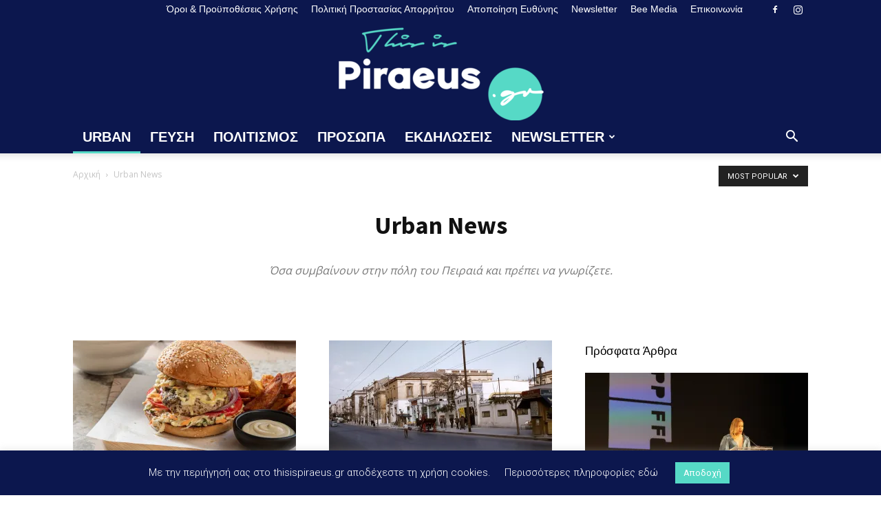

--- FILE ---
content_type: text/html; charset=UTF-8
request_url: https://thisispiraeus.gr/urban-news/?filter_by=popular
body_size: 29411
content:
<!doctype html >
<!--[if IE 8]>    <html class="ie8" lang="en"> <![endif]-->
<!--[if IE 9]>    <html class="ie9" lang="en"> <![endif]-->
<!--[if gt IE 8]><!--> <html lang="en-US"> <!--<![endif]-->
<head>
    <title>Urban News &#8212; Πειραιάς</title>
    <meta charset="UTF-8" />
    <meta name="viewport" content="width=device-width, initial-scale=1.0">
    <link rel="pingback" href="https://thisispiraeus.gr/xmlrpc.php" />
    <meta name='robots' content='index, follow, max-image-preview:large, max-snippet:-1, max-video-preview:-1' />
	<style>img:is([sizes="auto" i], [sizes^="auto," i]) { contain-intrinsic-size: 3000px 1500px }</style>
	<link rel="icon" type="image/png" href="https://thisispiraeus.gr/wp-content/uploads/2019/08/This-is-Piraeus-Logo-76x76.png"><link rel="apple-touch-icon" sizes="76x76" href="https://thisispiraeus.gr/wp-content/uploads/2019/08/This-is-Piraeus-Logo-76x76.png"/><link rel="apple-touch-icon" sizes="120x120" href="https://thisispiraeus.gr/wp-content/uploads/2019/08/This-is-Piraeus-Logo-120x120.png"/><link rel="apple-touch-icon" sizes="152x152" href="https://thisispiraeus.gr/wp-content/uploads/2019/08/This-is-Piraeus-Logo-152x152.png"/><link rel="apple-touch-icon" sizes="114x114" href="https://thisispiraeus.gr/wp-content/uploads/2019/08/This-is-Piraeus-Logo-114x114.png"/><link rel="apple-touch-icon" sizes="144x144" href="https://thisispiraeus.gr/wp-content/uploads/2019/08/This-is-Piraeus-Logo-144x144.png"/>
	<!-- This site is optimized with the Yoast SEO plugin v23.9 - https://yoast.com/wordpress/plugins/seo/ -->
	<meta name="description" content="Τα σημαντικότερα νέα και επιλογές για την πόλη του Πειραιά." />
	<link rel="canonical" href="https://thisispiraeus.gr/urban-news/" />
	<link rel="next" href="https://thisispiraeus.gr/urban-news/page/2/" />
	<meta property="og:locale" content="en_US" />
	<meta property="og:type" content="article" />
	<meta property="og:title" content="Urban News &#8212; Πειραιάς" />
	<meta property="og:description" content="Τα σημαντικότερα νέα και επιλογές για την πόλη του Πειραιά." />
	<meta property="og:url" content="https://thisispiraeus.gr/urban-news/" />
	<meta property="og:site_name" content="Πειραιάς" />
	<meta property="og:image" content="https://i0.wp.com/thisispiraeus.gr/wp-content/uploads/2019/01/piraeus-macbook-coffee.jpg?fit=2000%2C1333&ssl=1" />
	<meta property="og:image:width" content="2000" />
	<meta property="og:image:height" content="1333" />
	<meta property="og:image:type" content="image/jpeg" />
	<meta name="twitter:card" content="summary_large_image" />
	<meta name="twitter:site" content="@thisispiraeus" />
	<script type="application/ld+json" class="yoast-schema-graph">{"@context":"https://schema.org","@graph":[{"@type":"CollectionPage","@id":"https://thisispiraeus.gr/urban-news/","url":"https://thisispiraeus.gr/urban-news/","name":"Urban News &#8212; Πειραιάς","isPartOf":{"@id":"https://thisispiraeus.gr/#website"},"primaryImageOfPage":{"@id":"https://thisispiraeus.gr/urban-news/#primaryimage"},"image":{"@id":"https://thisispiraeus.gr/urban-news/#primaryimage"},"thumbnailUrl":"https://i0.wp.com/thisispiraeus.gr/wp-content/uploads/2024/10/48A0102.jpg?fit=2048%2C2048&ssl=1","description":"Τα σημαντικότερα νέα και επιλογές για την πόλη του Πειραιά.","breadcrumb":{"@id":"https://thisispiraeus.gr/urban-news/#breadcrumb"},"inLanguage":"en-US"},{"@type":"ImageObject","inLanguage":"en-US","@id":"https://thisispiraeus.gr/urban-news/#primaryimage","url":"https://i0.wp.com/thisispiraeus.gr/wp-content/uploads/2024/10/48A0102.jpg?fit=2048%2C2048&ssl=1","contentUrl":"https://i0.wp.com/thisispiraeus.gr/wp-content/uploads/2024/10/48A0102.jpg?fit=2048%2C2048&ssl=1","width":2048,"height":2048},{"@type":"BreadcrumbList","@id":"https://thisispiraeus.gr/urban-news/#breadcrumb","itemListElement":[{"@type":"ListItem","position":1,"name":"Πειραιάς","item":"https://thisispiraeus.gr/"},{"@type":"ListItem","position":2,"name":"Urban News"}]},{"@type":"WebSite","@id":"https://thisispiraeus.gr/#website","url":"https://thisispiraeus.gr/","name":"Πειραιάς","description":"Ανακαλύψτε τον Πειραιά με τον πλέον νέο και πρωτότυπο οδηγό πόλης. Όλα όσα αγαπάμε (να κάνουμε) στον Πειραιά.","publisher":{"@id":"https://thisispiraeus.gr/#organization"},"potentialAction":[{"@type":"SearchAction","target":{"@type":"EntryPoint","urlTemplate":"https://thisispiraeus.gr/?s={search_term_string}"},"query-input":{"@type":"PropertyValueSpecification","valueRequired":true,"valueName":"search_term_string"}}],"inLanguage":"en-US"},{"@type":"Organization","@id":"https://thisispiraeus.gr/#organization","name":"Πειραιάς - Thisispiraeus - Οδηγός Πόλης","url":"https://thisispiraeus.gr/","logo":{"@type":"ImageObject","inLanguage":"en-US","@id":"https://thisispiraeus.gr/#/schema/logo/image/","url":"https://i0.wp.com/thisispiraeus.gr/wp-content/uploads/2019/01/Πειραιεύς-logo-B.jpg?fit=1500%2C1500&ssl=1","contentUrl":"https://i0.wp.com/thisispiraeus.gr/wp-content/uploads/2019/01/Πειραιεύς-logo-B.jpg?fit=1500%2C1500&ssl=1","width":"1500","height":"1500","caption":"Πειραιάς - Thisispiraeus - Οδηγός Πόλης"},"image":{"@id":"https://thisispiraeus.gr/#/schema/logo/image/"},"sameAs":["https://www.facebook.com/thisispiraeus","https://x.com/thisispiraeus","https://www.instagram.com/thisispiraeus/","https://www.linkedin.com/company/this-is-piraeus/about/"]}]}</script>
	<!-- / Yoast SEO plugin. -->


<link rel='dns-prefetch' href='//www.googletagmanager.com' />
<link rel='dns-prefetch' href='//stats.wp.com' />
<link rel='dns-prefetch' href='//fonts.googleapis.com' />
<link rel='dns-prefetch' href='//v0.wordpress.com' />
<link rel='dns-prefetch' href='//widgets.wp.com' />
<link rel='dns-prefetch' href='//s0.wp.com' />
<link rel='dns-prefetch' href='//0.gravatar.com' />
<link rel='dns-prefetch' href='//1.gravatar.com' />
<link rel='dns-prefetch' href='//2.gravatar.com' />
<link rel='dns-prefetch' href='//c0.wp.com' />
<link rel='dns-prefetch' href='//i0.wp.com' />
<link rel="alternate" type="application/rss+xml" title="Πειραιάς &raquo; Feed" href="https://thisispiraeus.gr/feed/" />
<link rel="alternate" type="text/calendar" title="Πειραιάς &raquo; iCal Feed" href="https://thisispiraeus.gr/events/?ical=1" />
<script type="text/javascript">
/* <![CDATA[ */
window._wpemojiSettings = {"baseUrl":"https:\/\/s.w.org\/images\/core\/emoji\/15.0.3\/72x72\/","ext":".png","svgUrl":"https:\/\/s.w.org\/images\/core\/emoji\/15.0.3\/svg\/","svgExt":".svg","source":{"concatemoji":"https:\/\/thisispiraeus.gr\/wp-includes\/js\/wp-emoji-release.min.js?ver=6.7.1"}};
/*! This file is auto-generated */
!function(i,n){var o,s,e;function c(e){try{var t={supportTests:e,timestamp:(new Date).valueOf()};sessionStorage.setItem(o,JSON.stringify(t))}catch(e){}}function p(e,t,n){e.clearRect(0,0,e.canvas.width,e.canvas.height),e.fillText(t,0,0);var t=new Uint32Array(e.getImageData(0,0,e.canvas.width,e.canvas.height).data),r=(e.clearRect(0,0,e.canvas.width,e.canvas.height),e.fillText(n,0,0),new Uint32Array(e.getImageData(0,0,e.canvas.width,e.canvas.height).data));return t.every(function(e,t){return e===r[t]})}function u(e,t,n){switch(t){case"flag":return n(e,"\ud83c\udff3\ufe0f\u200d\u26a7\ufe0f","\ud83c\udff3\ufe0f\u200b\u26a7\ufe0f")?!1:!n(e,"\ud83c\uddfa\ud83c\uddf3","\ud83c\uddfa\u200b\ud83c\uddf3")&&!n(e,"\ud83c\udff4\udb40\udc67\udb40\udc62\udb40\udc65\udb40\udc6e\udb40\udc67\udb40\udc7f","\ud83c\udff4\u200b\udb40\udc67\u200b\udb40\udc62\u200b\udb40\udc65\u200b\udb40\udc6e\u200b\udb40\udc67\u200b\udb40\udc7f");case"emoji":return!n(e,"\ud83d\udc26\u200d\u2b1b","\ud83d\udc26\u200b\u2b1b")}return!1}function f(e,t,n){var r="undefined"!=typeof WorkerGlobalScope&&self instanceof WorkerGlobalScope?new OffscreenCanvas(300,150):i.createElement("canvas"),a=r.getContext("2d",{willReadFrequently:!0}),o=(a.textBaseline="top",a.font="600 32px Arial",{});return e.forEach(function(e){o[e]=t(a,e,n)}),o}function t(e){var t=i.createElement("script");t.src=e,t.defer=!0,i.head.appendChild(t)}"undefined"!=typeof Promise&&(o="wpEmojiSettingsSupports",s=["flag","emoji"],n.supports={everything:!0,everythingExceptFlag:!0},e=new Promise(function(e){i.addEventListener("DOMContentLoaded",e,{once:!0})}),new Promise(function(t){var n=function(){try{var e=JSON.parse(sessionStorage.getItem(o));if("object"==typeof e&&"number"==typeof e.timestamp&&(new Date).valueOf()<e.timestamp+604800&&"object"==typeof e.supportTests)return e.supportTests}catch(e){}return null}();if(!n){if("undefined"!=typeof Worker&&"undefined"!=typeof OffscreenCanvas&&"undefined"!=typeof URL&&URL.createObjectURL&&"undefined"!=typeof Blob)try{var e="postMessage("+f.toString()+"("+[JSON.stringify(s),u.toString(),p.toString()].join(",")+"));",r=new Blob([e],{type:"text/javascript"}),a=new Worker(URL.createObjectURL(r),{name:"wpTestEmojiSupports"});return void(a.onmessage=function(e){c(n=e.data),a.terminate(),t(n)})}catch(e){}c(n=f(s,u,p))}t(n)}).then(function(e){for(var t in e)n.supports[t]=e[t],n.supports.everything=n.supports.everything&&n.supports[t],"flag"!==t&&(n.supports.everythingExceptFlag=n.supports.everythingExceptFlag&&n.supports[t]);n.supports.everythingExceptFlag=n.supports.everythingExceptFlag&&!n.supports.flag,n.DOMReady=!1,n.readyCallback=function(){n.DOMReady=!0}}).then(function(){return e}).then(function(){var e;n.supports.everything||(n.readyCallback(),(e=n.source||{}).concatemoji?t(e.concatemoji):e.wpemoji&&e.twemoji&&(t(e.twemoji),t(e.wpemoji)))}))}((window,document),window._wpemojiSettings);
/* ]]> */
</script>
<style id='wp-emoji-styles-inline-css' type='text/css'>

	img.wp-smiley, img.emoji {
		display: inline !important;
		border: none !important;
		box-shadow: none !important;
		height: 1em !important;
		width: 1em !important;
		margin: 0 0.07em !important;
		vertical-align: -0.1em !important;
		background: none !important;
		padding: 0 !important;
	}
</style>
<link rel='stylesheet' id='mediaelement-css' href='https://c0.wp.com/c/6.7.1/wp-includes/js/mediaelement/mediaelementplayer-legacy.min.css' type='text/css' media='all' />
<link rel='stylesheet' id='wp-mediaelement-css' href='https://c0.wp.com/c/6.7.1/wp-includes/js/mediaelement/wp-mediaelement.min.css' type='text/css' media='all' />
<style id='jetpack-sharing-buttons-style-inline-css' type='text/css'>
.jetpack-sharing-buttons__services-list{display:flex;flex-direction:row;flex-wrap:wrap;gap:0;list-style-type:none;margin:5px;padding:0}.jetpack-sharing-buttons__services-list.has-small-icon-size{font-size:12px}.jetpack-sharing-buttons__services-list.has-normal-icon-size{font-size:16px}.jetpack-sharing-buttons__services-list.has-large-icon-size{font-size:24px}.jetpack-sharing-buttons__services-list.has-huge-icon-size{font-size:36px}@media print{.jetpack-sharing-buttons__services-list{display:none!important}}.editor-styles-wrapper .wp-block-jetpack-sharing-buttons{gap:0;padding-inline-start:0}ul.jetpack-sharing-buttons__services-list.has-background{padding:1.25em 2.375em}
</style>
<style id='classic-theme-styles-inline-css' type='text/css'>
/*! This file is auto-generated */
.wp-block-button__link{color:#fff;background-color:#32373c;border-radius:9999px;box-shadow:none;text-decoration:none;padding:calc(.667em + 2px) calc(1.333em + 2px);font-size:1.125em}.wp-block-file__button{background:#32373c;color:#fff;text-decoration:none}
</style>
<style id='global-styles-inline-css' type='text/css'>
:root{--wp--preset--aspect-ratio--square: 1;--wp--preset--aspect-ratio--4-3: 4/3;--wp--preset--aspect-ratio--3-4: 3/4;--wp--preset--aspect-ratio--3-2: 3/2;--wp--preset--aspect-ratio--2-3: 2/3;--wp--preset--aspect-ratio--16-9: 16/9;--wp--preset--aspect-ratio--9-16: 9/16;--wp--preset--color--black: #000000;--wp--preset--color--cyan-bluish-gray: #abb8c3;--wp--preset--color--white: #ffffff;--wp--preset--color--pale-pink: #f78da7;--wp--preset--color--vivid-red: #cf2e2e;--wp--preset--color--luminous-vivid-orange: #ff6900;--wp--preset--color--luminous-vivid-amber: #fcb900;--wp--preset--color--light-green-cyan: #7bdcb5;--wp--preset--color--vivid-green-cyan: #00d084;--wp--preset--color--pale-cyan-blue: #8ed1fc;--wp--preset--color--vivid-cyan-blue: #0693e3;--wp--preset--color--vivid-purple: #9b51e0;--wp--preset--gradient--vivid-cyan-blue-to-vivid-purple: linear-gradient(135deg,rgba(6,147,227,1) 0%,rgb(155,81,224) 100%);--wp--preset--gradient--light-green-cyan-to-vivid-green-cyan: linear-gradient(135deg,rgb(122,220,180) 0%,rgb(0,208,130) 100%);--wp--preset--gradient--luminous-vivid-amber-to-luminous-vivid-orange: linear-gradient(135deg,rgba(252,185,0,1) 0%,rgba(255,105,0,1) 100%);--wp--preset--gradient--luminous-vivid-orange-to-vivid-red: linear-gradient(135deg,rgba(255,105,0,1) 0%,rgb(207,46,46) 100%);--wp--preset--gradient--very-light-gray-to-cyan-bluish-gray: linear-gradient(135deg,rgb(238,238,238) 0%,rgb(169,184,195) 100%);--wp--preset--gradient--cool-to-warm-spectrum: linear-gradient(135deg,rgb(74,234,220) 0%,rgb(151,120,209) 20%,rgb(207,42,186) 40%,rgb(238,44,130) 60%,rgb(251,105,98) 80%,rgb(254,248,76) 100%);--wp--preset--gradient--blush-light-purple: linear-gradient(135deg,rgb(255,206,236) 0%,rgb(152,150,240) 100%);--wp--preset--gradient--blush-bordeaux: linear-gradient(135deg,rgb(254,205,165) 0%,rgb(254,45,45) 50%,rgb(107,0,62) 100%);--wp--preset--gradient--luminous-dusk: linear-gradient(135deg,rgb(255,203,112) 0%,rgb(199,81,192) 50%,rgb(65,88,208) 100%);--wp--preset--gradient--pale-ocean: linear-gradient(135deg,rgb(255,245,203) 0%,rgb(182,227,212) 50%,rgb(51,167,181) 100%);--wp--preset--gradient--electric-grass: linear-gradient(135deg,rgb(202,248,128) 0%,rgb(113,206,126) 100%);--wp--preset--gradient--midnight: linear-gradient(135deg,rgb(2,3,129) 0%,rgb(40,116,252) 100%);--wp--preset--font-size--small: 11px;--wp--preset--font-size--medium: 20px;--wp--preset--font-size--large: 32px;--wp--preset--font-size--x-large: 42px;--wp--preset--font-size--regular: 15px;--wp--preset--font-size--larger: 50px;--wp--preset--spacing--20: 0.44rem;--wp--preset--spacing--30: 0.67rem;--wp--preset--spacing--40: 1rem;--wp--preset--spacing--50: 1.5rem;--wp--preset--spacing--60: 2.25rem;--wp--preset--spacing--70: 3.38rem;--wp--preset--spacing--80: 5.06rem;--wp--preset--shadow--natural: 6px 6px 9px rgba(0, 0, 0, 0.2);--wp--preset--shadow--deep: 12px 12px 50px rgba(0, 0, 0, 0.4);--wp--preset--shadow--sharp: 6px 6px 0px rgba(0, 0, 0, 0.2);--wp--preset--shadow--outlined: 6px 6px 0px -3px rgba(255, 255, 255, 1), 6px 6px rgba(0, 0, 0, 1);--wp--preset--shadow--crisp: 6px 6px 0px rgba(0, 0, 0, 1);}:where(.is-layout-flex){gap: 0.5em;}:where(.is-layout-grid){gap: 0.5em;}body .is-layout-flex{display: flex;}.is-layout-flex{flex-wrap: wrap;align-items: center;}.is-layout-flex > :is(*, div){margin: 0;}body .is-layout-grid{display: grid;}.is-layout-grid > :is(*, div){margin: 0;}:where(.wp-block-columns.is-layout-flex){gap: 2em;}:where(.wp-block-columns.is-layout-grid){gap: 2em;}:where(.wp-block-post-template.is-layout-flex){gap: 1.25em;}:where(.wp-block-post-template.is-layout-grid){gap: 1.25em;}.has-black-color{color: var(--wp--preset--color--black) !important;}.has-cyan-bluish-gray-color{color: var(--wp--preset--color--cyan-bluish-gray) !important;}.has-white-color{color: var(--wp--preset--color--white) !important;}.has-pale-pink-color{color: var(--wp--preset--color--pale-pink) !important;}.has-vivid-red-color{color: var(--wp--preset--color--vivid-red) !important;}.has-luminous-vivid-orange-color{color: var(--wp--preset--color--luminous-vivid-orange) !important;}.has-luminous-vivid-amber-color{color: var(--wp--preset--color--luminous-vivid-amber) !important;}.has-light-green-cyan-color{color: var(--wp--preset--color--light-green-cyan) !important;}.has-vivid-green-cyan-color{color: var(--wp--preset--color--vivid-green-cyan) !important;}.has-pale-cyan-blue-color{color: var(--wp--preset--color--pale-cyan-blue) !important;}.has-vivid-cyan-blue-color{color: var(--wp--preset--color--vivid-cyan-blue) !important;}.has-vivid-purple-color{color: var(--wp--preset--color--vivid-purple) !important;}.has-black-background-color{background-color: var(--wp--preset--color--black) !important;}.has-cyan-bluish-gray-background-color{background-color: var(--wp--preset--color--cyan-bluish-gray) !important;}.has-white-background-color{background-color: var(--wp--preset--color--white) !important;}.has-pale-pink-background-color{background-color: var(--wp--preset--color--pale-pink) !important;}.has-vivid-red-background-color{background-color: var(--wp--preset--color--vivid-red) !important;}.has-luminous-vivid-orange-background-color{background-color: var(--wp--preset--color--luminous-vivid-orange) !important;}.has-luminous-vivid-amber-background-color{background-color: var(--wp--preset--color--luminous-vivid-amber) !important;}.has-light-green-cyan-background-color{background-color: var(--wp--preset--color--light-green-cyan) !important;}.has-vivid-green-cyan-background-color{background-color: var(--wp--preset--color--vivid-green-cyan) !important;}.has-pale-cyan-blue-background-color{background-color: var(--wp--preset--color--pale-cyan-blue) !important;}.has-vivid-cyan-blue-background-color{background-color: var(--wp--preset--color--vivid-cyan-blue) !important;}.has-vivid-purple-background-color{background-color: var(--wp--preset--color--vivid-purple) !important;}.has-black-border-color{border-color: var(--wp--preset--color--black) !important;}.has-cyan-bluish-gray-border-color{border-color: var(--wp--preset--color--cyan-bluish-gray) !important;}.has-white-border-color{border-color: var(--wp--preset--color--white) !important;}.has-pale-pink-border-color{border-color: var(--wp--preset--color--pale-pink) !important;}.has-vivid-red-border-color{border-color: var(--wp--preset--color--vivid-red) !important;}.has-luminous-vivid-orange-border-color{border-color: var(--wp--preset--color--luminous-vivid-orange) !important;}.has-luminous-vivid-amber-border-color{border-color: var(--wp--preset--color--luminous-vivid-amber) !important;}.has-light-green-cyan-border-color{border-color: var(--wp--preset--color--light-green-cyan) !important;}.has-vivid-green-cyan-border-color{border-color: var(--wp--preset--color--vivid-green-cyan) !important;}.has-pale-cyan-blue-border-color{border-color: var(--wp--preset--color--pale-cyan-blue) !important;}.has-vivid-cyan-blue-border-color{border-color: var(--wp--preset--color--vivid-cyan-blue) !important;}.has-vivid-purple-border-color{border-color: var(--wp--preset--color--vivid-purple) !important;}.has-vivid-cyan-blue-to-vivid-purple-gradient-background{background: var(--wp--preset--gradient--vivid-cyan-blue-to-vivid-purple) !important;}.has-light-green-cyan-to-vivid-green-cyan-gradient-background{background: var(--wp--preset--gradient--light-green-cyan-to-vivid-green-cyan) !important;}.has-luminous-vivid-amber-to-luminous-vivid-orange-gradient-background{background: var(--wp--preset--gradient--luminous-vivid-amber-to-luminous-vivid-orange) !important;}.has-luminous-vivid-orange-to-vivid-red-gradient-background{background: var(--wp--preset--gradient--luminous-vivid-orange-to-vivid-red) !important;}.has-very-light-gray-to-cyan-bluish-gray-gradient-background{background: var(--wp--preset--gradient--very-light-gray-to-cyan-bluish-gray) !important;}.has-cool-to-warm-spectrum-gradient-background{background: var(--wp--preset--gradient--cool-to-warm-spectrum) !important;}.has-blush-light-purple-gradient-background{background: var(--wp--preset--gradient--blush-light-purple) !important;}.has-blush-bordeaux-gradient-background{background: var(--wp--preset--gradient--blush-bordeaux) !important;}.has-luminous-dusk-gradient-background{background: var(--wp--preset--gradient--luminous-dusk) !important;}.has-pale-ocean-gradient-background{background: var(--wp--preset--gradient--pale-ocean) !important;}.has-electric-grass-gradient-background{background: var(--wp--preset--gradient--electric-grass) !important;}.has-midnight-gradient-background{background: var(--wp--preset--gradient--midnight) !important;}.has-small-font-size{font-size: var(--wp--preset--font-size--small) !important;}.has-medium-font-size{font-size: var(--wp--preset--font-size--medium) !important;}.has-large-font-size{font-size: var(--wp--preset--font-size--large) !important;}.has-x-large-font-size{font-size: var(--wp--preset--font-size--x-large) !important;}
:where(.wp-block-post-template.is-layout-flex){gap: 1.25em;}:where(.wp-block-post-template.is-layout-grid){gap: 1.25em;}
:where(.wp-block-columns.is-layout-flex){gap: 2em;}:where(.wp-block-columns.is-layout-grid){gap: 2em;}
:root :where(.wp-block-pullquote){font-size: 1.5em;line-height: 1.6;}
</style>
<link rel='stylesheet' id='cookie-law-info-css' href='https://thisispiraeus.gr/wp-content/plugins/cookie-law-info/legacy/public/css/cookie-law-info-public.css?ver=3.2.8' type='text/css' media='all' />
<link rel='stylesheet' id='cookie-law-info-gdpr-css' href='https://thisispiraeus.gr/wp-content/plugins/cookie-law-info/legacy/public/css/cookie-law-info-gdpr.css?ver=3.2.8' type='text/css' media='all' />
<link rel='stylesheet' id='td-plugin-multi-purpose-css' href='https://thisispiraeus.gr/wp-content/plugins/td-composer/td-multi-purpose/style.css?ver=def8edc4e13d95bdf49953a9dce2f608' type='text/css' media='all' />
<link rel='stylesheet' id='google-fonts-style-css' href='https://fonts.googleapis.com/css?family=Roboto%3A400%2C600%2C700%2C300%2C500%7CSource+Sans+Pro%3A400%2C300%2C500%2C600%2C700%7COpen+Sans%3A400%2C600%2C700%2C300%2C500&#038;display=swap&#038;ver=12.6.8' type='text/css' media='all' />
<link rel='stylesheet' id='jetpack_likes-css' href='https://c0.wp.com/p/jetpack/14.0/modules/likes/style.css' type='text/css' media='all' />
<link rel='stylesheet' id='rating_style-css' href='https://thisispiraeus.gr/wp-content/plugins/all-in-one-schemaorg-rich-snippets/css/jquery.rating.css?ver=1.0' type='text/css' media='all' />
<link rel='stylesheet' id='bsf_style-css' href='https://thisispiraeus.gr/wp-content/plugins/all-in-one-schemaorg-rich-snippets/css/style.css?ver=1.0' type='text/css' media='all' />
<link rel='stylesheet' id='td-theme-css' href='https://thisispiraeus.gr/wp-content/themes/Newspaper/style.css?ver=12.6.8' type='text/css' media='all' />
<style id='td-theme-inline-css' type='text/css'>@media (max-width:767px){.td-header-desktop-wrap{display:none}}@media (min-width:767px){.td-header-mobile-wrap{display:none}}</style>
<link rel='stylesheet' id='td-legacy-framework-front-style-css' href='https://thisispiraeus.gr/wp-content/plugins/td-composer/legacy/Newspaper/assets/css/td_legacy_main.css?ver=def8edc4e13d95bdf49953a9dce2f608' type='text/css' media='all' />
<link rel='stylesheet' id='td-standard-pack-framework-front-style-css' href='https://thisispiraeus.gr/wp-content/plugins/td-standard-pack/Newspaper/assets/css/td_standard_pack_main.css?ver=1b3d5bf2c64738aa07b4643e31257da9' type='text/css' media='all' />
<link rel='stylesheet' id='td-theme-demo-style-css' href='https://thisispiraeus.gr/wp-content/plugins/td-composer/legacy/Newspaper/includes/demos/art_creek/demo_style.css?ver=12.6.8' type='text/css' media='all' />
<link rel='stylesheet' id='tdb_style_cloud_templates_front-css' href='https://thisispiraeus.gr/wp-content/plugins/td-cloud-library/assets/css/tdb_main.css?ver=b33652f2535d2f3812f59e306e26300d' type='text/css' media='all' />
<script type="text/javascript" src="https://c0.wp.com/c/6.7.1/wp-includes/js/jquery/jquery.min.js" id="jquery-core-js"></script>
<script type="text/javascript" src="https://c0.wp.com/c/6.7.1/wp-includes/js/jquery/jquery-migrate.min.js" id="jquery-migrate-js"></script>
<script type="text/javascript" id="cookie-law-info-js-extra">
/* <![CDATA[ */
var Cli_Data = {"nn_cookie_ids":[],"cookielist":[],"non_necessary_cookies":[],"ccpaEnabled":"","ccpaRegionBased":"","ccpaBarEnabled":"","strictlyEnabled":["necessary","obligatoire"],"ccpaType":"gdpr","js_blocking":"","custom_integration":"","triggerDomRefresh":"","secure_cookies":""};
var cli_cookiebar_settings = {"animate_speed_hide":"500","animate_speed_show":"500","background":"#0c174e","border":"#b1a6a6c2","border_on":"","button_1_button_colour":"#56d9c6","button_1_button_hover":"#45ae9e","button_1_link_colour":"#fff","button_1_as_button":"1","button_1_new_win":"","button_2_button_colour":"#333","button_2_button_hover":"#292929","button_2_link_colour":"#444","button_2_as_button":"","button_2_hidebar":"","button_3_button_colour":"#0c174e","button_3_button_hover":"#0a123e","button_3_link_colour":"#fff","button_3_as_button":"1","button_3_new_win":"","button_4_button_colour":"#000","button_4_button_hover":"#000000","button_4_link_colour":"#ffffff","button_4_as_button":"","button_7_button_colour":"#61a229","button_7_button_hover":"#4e8221","button_7_link_colour":"#fff","button_7_as_button":"1","button_7_new_win":"","font_family":"inherit","header_fix":"","notify_animate_hide":"1","notify_animate_show":"","notify_div_id":"#cookie-law-info-bar","notify_position_horizontal":"right","notify_position_vertical":"bottom","scroll_close":"","scroll_close_reload":"","accept_close_reload":"","reject_close_reload":"","showagain_tab":"1","showagain_background":"#fff","showagain_border":"#000","showagain_div_id":"#cookie-law-info-again","showagain_x_position":"100px","text":"#ffffff","show_once_yn":"","show_once":"10000","logging_on":"","as_popup":"","popup_overlay":"1","bar_heading_text":"","cookie_bar_as":"banner","popup_showagain_position":"bottom-right","widget_position":"left"};
var log_object = {"ajax_url":"https:\/\/thisispiraeus.gr\/wp-admin\/admin-ajax.php"};
/* ]]> */
</script>
<script type="text/javascript" src="https://thisispiraeus.gr/wp-content/plugins/cookie-law-info/legacy/public/js/cookie-law-info-public.js?ver=3.2.8" id="cookie-law-info-js"></script>
<script type="text/javascript" src="https://thisispiraeus.gr/wp-content/plugins/all-in-one-schemaorg-rich-snippets/js/jquery.rating.min.js" id="jquery_rating-js"></script>

<!-- Google tag (gtag.js) snippet added by Site Kit -->

<!-- Google Analytics snippet added by Site Kit -->
<script type="text/javascript" src="https://www.googletagmanager.com/gtag/js?id=GT-MQB4J29" id="google_gtagjs-js" async></script>
<script type="text/javascript" id="google_gtagjs-js-after">
/* <![CDATA[ */
window.dataLayer = window.dataLayer || [];function gtag(){dataLayer.push(arguments);}
gtag("set","linker",{"domains":["thisispiraeus.gr"]});
gtag("js", new Date());
gtag("set", "developer_id.dZTNiMT", true);
gtag("config", "GT-MQB4J29");
 window._googlesitekit = window._googlesitekit || {}; window._googlesitekit.throttledEvents = []; window._googlesitekit.gtagEvent = (name, data) => { var key = JSON.stringify( { name, data } ); if ( !! window._googlesitekit.throttledEvents[ key ] ) { return; } window._googlesitekit.throttledEvents[ key ] = true; setTimeout( () => { delete window._googlesitekit.throttledEvents[ key ]; }, 5 ); gtag( "event", name, { ...data, event_source: "site-kit" } ); } 
/* ]]> */
</script>

<!-- End Google tag (gtag.js) snippet added by Site Kit -->
<link rel="https://api.w.org/" href="https://thisispiraeus.gr/wp-json/" /><link rel="alternate" title="JSON" type="application/json" href="https://thisispiraeus.gr/wp-json/wp/v2/categories/22" /><link rel="EditURI" type="application/rsd+xml" title="RSD" href="https://thisispiraeus.gr/xmlrpc.php?rsd" />
<meta name="generator" content="MYOB"><script type="text/javascript">var ajaxurl = "https://thisispiraeus.gr/wp-admin/admin-ajax.php";</script><meta name="generator" content="Site Kit by Google 1.140.0" /><meta name="tec-api-version" content="v1"><meta name="tec-api-origin" content="https://thisispiraeus.gr"><link rel="alternate" href="https://thisispiraeus.gr/wp-json/tribe/events/v1/" />	<style>img#wpstats{display:none}</style>
		    <script>
        window.tdb_global_vars = {"wpRestUrl":"https:\/\/thisispiraeus.gr\/wp-json\/","permalinkStructure":"\/%postname%\/"};
        window.tdb_p_autoload_vars = {"isAjax":false,"isAdminBarShowing":false};
    </script>
    
    <style id="tdb-global-colors">:root{--accent-color:#fff}</style>

    
	
<!-- Google AdSense meta tags added by Site Kit -->
<meta name="google-adsense-platform-account" content="ca-host-pub-2644536267352236">
<meta name="google-adsense-platform-domain" content="sitekit.withgoogle.com">
<!-- End Google AdSense meta tags added by Site Kit -->
      <meta name="onesignal" content="wordpress-plugin"/>
            <script>

      window.OneSignal = window.OneSignal || [];

      OneSignal.push( function() {
        OneSignal.SERVICE_WORKER_UPDATER_PATH = "OneSignalSDKUpdaterWorker.js.php";
                      OneSignal.SERVICE_WORKER_PATH = "OneSignalSDKWorker.js.php";
                      OneSignal.SERVICE_WORKER_PARAM = { scope: "/" };
        OneSignal.setDefaultNotificationUrl("https://thisispiraeus.gr");
        var oneSignal_options = {};
        window._oneSignalInitOptions = oneSignal_options;

        oneSignal_options['wordpress'] = true;
oneSignal_options['appId'] = '448f7279-6fbe-4d8a-b474-997dae8fb489';
oneSignal_options['allowLocalhostAsSecureOrigin'] = true;
oneSignal_options['welcomeNotification'] = { };
oneSignal_options['welcomeNotification']['title'] = "ThisisPiraeus.gr";
oneSignal_options['welcomeNotification']['message'] = "Είστε πλέον εγγεγραμμένοι!";
oneSignal_options['welcomeNotification']['url'] = "https://thisispiraeus.gr";
oneSignal_options['path'] = "https://thisispiraeus.gr/wp-content/plugins/onesignal-free-web-push-notifications/sdk_files/";
oneSignal_options['safari_web_id'] = "web.onesignal.auto.69f4c26a-74c4-44a8-8df4-068c09b09538";
oneSignal_options['persistNotification'] = true;
oneSignal_options['promptOptions'] = { };
oneSignal_options['promptOptions']['actionMessage'] = "Θέλετε να λαμβάνετε ειδοποιήσεις για όσα (όμορφα) συμβαίνουν στον Πειραιά;";
oneSignal_options['promptOptions']['acceptButtonText'] = "ΝΑΙ!";
oneSignal_options['promptOptions']['cancelButtonText'] = "ΟΧΙ ΕΥΧΑΡΙΣΤΩ!";
oneSignal_options['promptOptions']['siteName'] = "https://thisispiraeus.gr";
oneSignal_options['promptOptions']['autoAcceptTitle'] = "ΝΑΙ!";
oneSignal_options['notifyButton'] = { };
oneSignal_options['notifyButton']['enable'] = true;
oneSignal_options['notifyButton']['position'] = 'bottom-right';
oneSignal_options['notifyButton']['theme'] = 'inverse';
oneSignal_options['notifyButton']['size'] = 'medium';
oneSignal_options['notifyButton']['showCredit'] = true;
oneSignal_options['notifyButton']['text'] = {};
oneSignal_options['notifyButton']['text']['tip.state.unsubscribed'] = 'Εγγραφείτε στις ειδοποιήσεις!';
oneSignal_options['notifyButton']['text']['tip.state.subscribed'] = 'Super! Μόλις γραφτήκατε!';
oneSignal_options['notifyButton']['text']['tip.state.blocked'] = 'Έχετε αποκλείσει τις ειδοποιήσεις';
oneSignal_options['notifyButton']['text']['message.action.subscribed'] = 'Είστε πλέον εγγεγραμένοι!';
oneSignal_options['notifyButton']['text']['message.action.resubscribed'] = 'Έχετε γραφτεί στις ειδοποιήσεις του ThisisPiraeus.gr';
oneSignal_options['notifyButton']['text']['message.action.unsubscribed'] = 'Δεν θα λαμβάνετε τις ειδοποιήσεις πια';
oneSignal_options['notifyButton']['text']['dialog.main.title'] = 'Δείτε τις ρυθμίσεις σας';
oneSignal_options['notifyButton']['text']['dialog.main.button.subscribe'] = 'Εγγραφή';
oneSignal_options['notifyButton']['text']['dialog.main.button.unsubscribe'] = 'Διαγραφή';
oneSignal_options['notifyButton']['colors'] = {};
oneSignal_options['notifyButton']['colors']['circle.foreground'] = '#0c174e';
oneSignal_options['notifyButton']['colors']['badge.foreground'] = '#0c174e';
oneSignal_options['notifyButton']['colors']['badge.bordercolor'] = '#0c174e';
oneSignal_options['notifyButton']['colors']['pulse.color'] = '#0c174e';
oneSignal_options['notifyButton']['colors']['dialog.button.background.hovering'] = '#56d9c6';
oneSignal_options['notifyButton']['colors']['dialog.button.background.active'] = '#56d9c6';
                OneSignal.init(window._oneSignalInitOptions);
                OneSignal.showSlidedownPrompt();      });

      function documentInitOneSignal() {
        var oneSignal_elements = document.getElementsByClassName("OneSignal-prompt");

        var oneSignalLinkClickHandler = function(event) { OneSignal.push(['registerForPushNotifications']); event.preventDefault(); };        for(var i = 0; i < oneSignal_elements.length; i++)
          oneSignal_elements[i].addEventListener('click', oneSignalLinkClickHandler, false);
      }

      if (document.readyState === 'complete') {
           documentInitOneSignal();
      }
      else {
           window.addEventListener("load", function(event){
               documentInitOneSignal();
          });
      }
    </script>
<style type="text/css">.broken_link, a.broken_link {
	text-decoration: line-through;
}</style><style type="text/css">
.no-js .native-lazyload-js-fallback {
	display: none;
}
</style>
		<!-- Google Tag Manager -->
<script>(function(w,d,s,l,i){w[l]=w[l]||[];w[l].push({'gtm.start':
new Date().getTime(),event:'gtm.js'});var f=d.getElementsByTagName(s)[0],
j=d.createElement(s),dl=l!='dataLayer'?'&l='+l:'';j.async=true;j.src=
'https://www.googletagmanager.com/gtm.js?id='+i+dl;f.parentNode.insertBefore(j,f);
})(window,document,'script','dataLayer','GTM-MBZH9V9');</script>
<!-- End Google Tag Manager -->

<script data-ad-client="ca-pub-4476435942630978" async src="https://pagead2.googlesyndication.com/pagead/js/adsbygoogle.js"></script>

<meta name="facebook-domain-verification" content="mcnmjoi0rf6beu3mxhslx6ytpuwatg" />
<!-- JS generated by theme -->

<script type="text/javascript" id="td-generated-header-js">
    
    

	    var tdBlocksArray = []; //here we store all the items for the current page

	    // td_block class - each ajax block uses a object of this class for requests
	    function tdBlock() {
		    this.id = '';
		    this.block_type = 1; //block type id (1-234 etc)
		    this.atts = '';
		    this.td_column_number = '';
		    this.td_current_page = 1; //
		    this.post_count = 0; //from wp
		    this.found_posts = 0; //from wp
		    this.max_num_pages = 0; //from wp
		    this.td_filter_value = ''; //current live filter value
		    this.is_ajax_running = false;
		    this.td_user_action = ''; // load more or infinite loader (used by the animation)
		    this.header_color = '';
		    this.ajax_pagination_infinite_stop = ''; //show load more at page x
	    }

        // td_js_generator - mini detector
        ( function () {
            var htmlTag = document.getElementsByTagName("html")[0];

	        if ( navigator.userAgent.indexOf("MSIE 10.0") > -1 ) {
                htmlTag.className += ' ie10';
            }

            if ( !!navigator.userAgent.match(/Trident.*rv\:11\./) ) {
                htmlTag.className += ' ie11';
            }

	        if ( navigator.userAgent.indexOf("Edge") > -1 ) {
                htmlTag.className += ' ieEdge';
            }

            if ( /(iPad|iPhone|iPod)/g.test(navigator.userAgent) ) {
                htmlTag.className += ' td-md-is-ios';
            }

            var user_agent = navigator.userAgent.toLowerCase();
            if ( user_agent.indexOf("android") > -1 ) {
                htmlTag.className += ' td-md-is-android';
            }

            if ( -1 !== navigator.userAgent.indexOf('Mac OS X')  ) {
                htmlTag.className += ' td-md-is-os-x';
            }

            if ( /chrom(e|ium)/.test(navigator.userAgent.toLowerCase()) ) {
               htmlTag.className += ' td-md-is-chrome';
            }

            if ( -1 !== navigator.userAgent.indexOf('Firefox') ) {
                htmlTag.className += ' td-md-is-firefox';
            }

            if ( -1 !== navigator.userAgent.indexOf('Safari') && -1 === navigator.userAgent.indexOf('Chrome') ) {
                htmlTag.className += ' td-md-is-safari';
            }

            if( -1 !== navigator.userAgent.indexOf('IEMobile') ){
                htmlTag.className += ' td-md-is-iemobile';
            }

        })();

        var tdLocalCache = {};

        ( function () {
            "use strict";

            tdLocalCache = {
                data: {},
                remove: function (resource_id) {
                    delete tdLocalCache.data[resource_id];
                },
                exist: function (resource_id) {
                    return tdLocalCache.data.hasOwnProperty(resource_id) && tdLocalCache.data[resource_id] !== null;
                },
                get: function (resource_id) {
                    return tdLocalCache.data[resource_id];
                },
                set: function (resource_id, cachedData) {
                    tdLocalCache.remove(resource_id);
                    tdLocalCache.data[resource_id] = cachedData;
                }
            };
        })();

    
    
var td_viewport_interval_list=[{"limitBottom":767,"sidebarWidth":228},{"limitBottom":1018,"sidebarWidth":300},{"limitBottom":1140,"sidebarWidth":324}];
var td_animation_stack_effect="type0";
var tds_animation_stack=true;
var td_animation_stack_specific_selectors=".entry-thumb, img, .td-lazy-img";
var td_animation_stack_general_selectors=".td-animation-stack img, .td-animation-stack .entry-thumb, .post img, .td-animation-stack .td-lazy-img";
var tds_general_modal_image="yes";
var tdc_is_installed="yes";
var td_ajax_url="https:\/\/thisispiraeus.gr\/wp-admin\/admin-ajax.php?td_theme_name=Newspaper&v=12.6.8";
var td_get_template_directory_uri="https:\/\/thisispiraeus.gr\/wp-content\/plugins\/td-composer\/legacy\/common";
var tds_snap_menu="snap";
var tds_logo_on_sticky="show";
var tds_header_style="9";
var td_please_wait="Please wait...";
var td_email_user_pass_incorrect="User or password incorrect!";
var td_email_user_incorrect="Email or username incorrect!";
var td_email_incorrect="Email incorrect!";
var td_user_incorrect="Username incorrect!";
var td_email_user_empty="Email or username empty!";
var td_pass_empty="Pass empty!";
var td_pass_pattern_incorrect="Invalid Pass Pattern!";
var td_retype_pass_incorrect="Retyped Pass incorrect!";
var tds_more_articles_on_post_enable="show";
var tds_more_articles_on_post_time_to_wait="";
var tds_more_articles_on_post_pages_distance_from_top=0;
var tds_captcha="";
var tds_theme_color_site_wide="#0c174e";
var tds_smart_sidebar="enabled";
var tdThemeName="Newspaper";
var tdThemeNameWl="Newspaper";
var td_magnific_popup_translation_tPrev="Previous (Left arrow key)";
var td_magnific_popup_translation_tNext="Next (Right arrow key)";
var td_magnific_popup_translation_tCounter="%curr% of %total%";
var td_magnific_popup_translation_ajax_tError="The content from %url% could not be loaded.";
var td_magnific_popup_translation_image_tError="The image #%curr% could not be loaded.";
var tdBlockNonce="7410643f8c";
var tdMobileMenu="enabled";
var tdMobileSearch="enabled";
var tdDateNamesI18n={"month_names":["January","February","March","April","May","June","July","August","September","October","November","December"],"month_names_short":["Jan","Feb","Mar","Apr","May","Jun","Jul","Aug","Sep","Oct","Nov","Dec"],"day_names":["Sunday","Monday","Tuesday","Wednesday","Thursday","Friday","Saturday"],"day_names_short":["Sun","Mon","Tue","Wed","Thu","Fri","Sat"]};
var tdb_modal_confirm="Save";
var tdb_modal_cancel="Cancel";
var tdb_modal_confirm_alt="Yes";
var tdb_modal_cancel_alt="No";
var td_deploy_mode="deploy";
var td_ad_background_click_link="";
var td_ad_background_click_target="";
</script>


<!-- Header style compiled by theme -->

<style>.td-page-content .widgettitle{color:#fff}ul.sf-menu>.menu-item>a{font-family:"Helvetica Neue",Helvetica,Arial,sans-serif;font-size:20px;font-weight:800;text-transform:uppercase}.sf-menu ul .menu-item a{font-family:"Helvetica Neue",Helvetica,Arial,sans-serif;font-size:15px}.td-mobile-content .td-mobile-main-menu>li>a{text-transform:uppercase}.td-header-wrap .td-logo-text-container .td-logo-text{font-family:"Helvetica Neue",Helvetica,Arial,sans-serif}.td-header-wrap .td-logo-text-container .td-tagline-text{font-family:"Helvetica Neue",Helvetica,Arial,sans-serif}.td-page-title,.td-category-title-holder .td-page-title{font-family:"Source Sans Pro";font-weight:bold}:root{--td_theme_color:#0c174e;--td_slider_text:rgba(12,23,78,0.7);--td_header_color:#0c174e;--td_mobile_menu_color:#0c174e;--td_mobile_gradient_one_mob:#0c174e;--td_mobile_gradient_two_mob:#0c174e;--td_mobile_text_active_color:#56d9c6;--td_mobile_button_background_mob:#0c174e;--td_mobile_button_color_mob:#0c174e;--td_page_h_color:#0c174e;--td_login_hover_background:#4db2ec;--td_login_hover_color:#ffffff;--td_login_gradient_one:#06213e;--td_login_gradient_two:#06213e}.td-header-style-12 .td-header-menu-wrap-full,.td-header-style-12 .td-affix,.td-grid-style-1.td-hover-1 .td-big-grid-post:hover .td-post-category,.td-grid-style-5.td-hover-1 .td-big-grid-post:hover .td-post-category,.td_category_template_3 .td-current-sub-category,.td_category_template_8 .td-category-header .td-category a.td-current-sub-category,.td_category_template_4 .td-category-siblings .td-category a:hover,.td_block_big_grid_9.td-grid-style-1 .td-post-category,.td_block_big_grid_9.td-grid-style-5 .td-post-category,.td-grid-style-6.td-hover-1 .td-module-thumb:after,.tdm-menu-active-style5 .td-header-menu-wrap .sf-menu>.current-menu-item>a,.tdm-menu-active-style5 .td-header-menu-wrap .sf-menu>.current-menu-ancestor>a,.tdm-menu-active-style5 .td-header-menu-wrap .sf-menu>.current-category-ancestor>a,.tdm-menu-active-style5 .td-header-menu-wrap .sf-menu>li>a:hover,.tdm-menu-active-style5 .td-header-menu-wrap .sf-menu>.sfHover>a{background-color:#0c174e}.td_mega_menu_sub_cats .cur-sub-cat,.td-mega-span h3 a:hover,.td_mod_mega_menu:hover .entry-title a,.header-search-wrap .result-msg a:hover,.td-header-top-menu .td-drop-down-search .td_module_wrap:hover .entry-title a,.td-header-top-menu .td-icon-search:hover,.td-header-wrap .result-msg a:hover,.top-header-menu li a:hover,.top-header-menu .current-menu-item>a,.top-header-menu .current-menu-ancestor>a,.top-header-menu .current-category-ancestor>a,.td-social-icon-wrap>a:hover,.td-header-sp-top-widget .td-social-icon-wrap a:hover,.td_mod_related_posts:hover h3>a,.td-post-template-11 .td-related-title .td-related-left:hover,.td-post-template-11 .td-related-title .td-related-right:hover,.td-post-template-11 .td-related-title .td-cur-simple-item,.td-post-template-11 .td_block_related_posts .td-next-prev-wrap a:hover,.td-category-header .td-pulldown-category-filter-link:hover,.td-category-siblings .td-subcat-dropdown a:hover,.td-category-siblings .td-subcat-dropdown a.td-current-sub-category,.footer-text-wrap .footer-email-wrap a,.footer-social-wrap a:hover,.td_module_17 .td-read-more a:hover,.td_module_18 .td-read-more a:hover,.td_module_19 .td-post-author-name a:hover,.td-pulldown-syle-2 .td-subcat-dropdown:hover .td-subcat-more span,.td-pulldown-syle-2 .td-subcat-dropdown:hover .td-subcat-more i,.td-pulldown-syle-3 .td-subcat-dropdown:hover .td-subcat-more span,.td-pulldown-syle-3 .td-subcat-dropdown:hover .td-subcat-more i,.tdm-menu-active-style3 .tdm-header.td-header-wrap .sf-menu>.current-category-ancestor>a,.tdm-menu-active-style3 .tdm-header.td-header-wrap .sf-menu>.current-menu-ancestor>a,.tdm-menu-active-style3 .tdm-header.td-header-wrap .sf-menu>.current-menu-item>a,.tdm-menu-active-style3 .tdm-header.td-header-wrap .sf-menu>.sfHover>a,.tdm-menu-active-style3 .tdm-header.td-header-wrap .sf-menu>li>a:hover{color:#0c174e}.td-mega-menu-page .wpb_content_element ul li a:hover,.td-theme-wrap .td-aj-search-results .td_module_wrap:hover .entry-title a,.td-theme-wrap .header-search-wrap .result-msg a:hover{color:#0c174e!important}.td_category_template_8 .td-category-header .td-category a.td-current-sub-category,.td_category_template_4 .td-category-siblings .td-category a:hover,.tdm-menu-active-style4 .tdm-header .sf-menu>.current-menu-item>a,.tdm-menu-active-style4 .tdm-header .sf-menu>.current-menu-ancestor>a,.tdm-menu-active-style4 .tdm-header .sf-menu>.current-category-ancestor>a,.tdm-menu-active-style4 .tdm-header .sf-menu>li>a:hover,.tdm-menu-active-style4 .tdm-header .sf-menu>.sfHover>a{border-color:#0c174e}.td-header-wrap .td-header-top-menu-full,.td-header-wrap .top-header-menu .sub-menu,.tdm-header-style-1.td-header-wrap .td-header-top-menu-full,.tdm-header-style-1.td-header-wrap .top-header-menu .sub-menu,.tdm-header-style-2.td-header-wrap .td-header-top-menu-full,.tdm-header-style-2.td-header-wrap .top-header-menu .sub-menu,.tdm-header-style-3.td-header-wrap .td-header-top-menu-full,.tdm-header-style-3.td-header-wrap .top-header-menu .sub-menu{background-color:#0c174e}.td-header-style-8 .td-header-top-menu-full{background-color:transparent}.td-header-style-8 .td-header-top-menu-full .td-header-top-menu{background-color:#0c174e;padding-left:15px;padding-right:15px}.td-header-wrap .td-header-top-menu-full .td-header-top-menu,.td-header-wrap .td-header-top-menu-full{border-bottom:none}.td-header-top-menu,.td-header-top-menu a,.td-header-wrap .td-header-top-menu-full .td-header-top-menu,.td-header-wrap .td-header-top-menu-full a,.td-header-style-8 .td-header-top-menu,.td-header-style-8 .td-header-top-menu a,.td-header-top-menu .td-drop-down-search .entry-title a{color:#ffffff}.top-header-menu .current-menu-item>a,.top-header-menu .current-menu-ancestor>a,.top-header-menu .current-category-ancestor>a,.top-header-menu li a:hover,.td-header-sp-top-widget .td-icon-search:hover{color:#56d9c6}.td-header-wrap .td-header-sp-top-widget .td-icon-font,.td-header-style-7 .td-header-top-menu .td-social-icon-wrap .td-icon-font{color:#ffffff}.td-header-wrap .td-header-sp-top-widget i.td-icon-font:hover{color:#56d9c6}.td-header-wrap .td-header-menu-wrap-full,.td-header-menu-wrap.td-affix,.td-header-style-3 .td-header-main-menu,.td-header-style-3 .td-affix .td-header-main-menu,.td-header-style-4 .td-header-main-menu,.td-header-style-4 .td-affix .td-header-main-menu,.td-header-style-8 .td-header-menu-wrap.td-affix,.td-header-style-8 .td-header-top-menu-full{background-color:#0c174e}.td-boxed-layout .td-header-style-3 .td-header-menu-wrap,.td-boxed-layout .td-header-style-4 .td-header-menu-wrap,.td-header-style-3 .td_stretch_content .td-header-menu-wrap,.td-header-style-4 .td_stretch_content .td-header-menu-wrap{background-color:#0c174e!important}@media (min-width:1019px){.td-header-style-1 .td-header-sp-recs,.td-header-style-1 .td-header-sp-logo{margin-bottom:28px}}@media (min-width:768px) and (max-width:1018px){.td-header-style-1 .td-header-sp-recs,.td-header-style-1 .td-header-sp-logo{margin-bottom:14px}}.td-header-style-7 .td-header-top-menu{border-bottom:none}.sf-menu>.current-menu-item>a:after,.sf-menu>.current-menu-ancestor>a:after,.sf-menu>.current-category-ancestor>a:after,.sf-menu>li:hover>a:after,.sf-menu>.sfHover>a:after,.td_block_mega_menu .td-next-prev-wrap a:hover,.td-mega-span .td-post-category:hover,.td-header-wrap .black-menu .sf-menu>li>a:hover,.td-header-wrap .black-menu .sf-menu>.current-menu-ancestor>a,.td-header-wrap .black-menu .sf-menu>.sfHover>a,.td-header-wrap .black-menu .sf-menu>.current-menu-item>a,.td-header-wrap .black-menu .sf-menu>.current-menu-ancestor>a,.td-header-wrap .black-menu .sf-menu>.current-category-ancestor>a,.tdm-menu-active-style5 .tdm-header .td-header-menu-wrap .sf-menu>.current-menu-item>a,.tdm-menu-active-style5 .tdm-header .td-header-menu-wrap .sf-menu>.current-menu-ancestor>a,.tdm-menu-active-style5 .tdm-header .td-header-menu-wrap .sf-menu>.current-category-ancestor>a,.tdm-menu-active-style5 .tdm-header .td-header-menu-wrap .sf-menu>li>a:hover,.tdm-menu-active-style5 .tdm-header .td-header-menu-wrap .sf-menu>.sfHover>a{background-color:#56d9c6}.td_block_mega_menu .td-next-prev-wrap a:hover,.tdm-menu-active-style4 .tdm-header .sf-menu>.current-menu-item>a,.tdm-menu-active-style4 .tdm-header .sf-menu>.current-menu-ancestor>a,.tdm-menu-active-style4 .tdm-header .sf-menu>.current-category-ancestor>a,.tdm-menu-active-style4 .tdm-header .sf-menu>li>a:hover,.tdm-menu-active-style4 .tdm-header .sf-menu>.sfHover>a{border-color:#56d9c6}.header-search-wrap .td-drop-down-search:before{border-color:transparent transparent #56d9c6 transparent}.td_mega_menu_sub_cats .cur-sub-cat,.td_mod_mega_menu:hover .entry-title a,.td-theme-wrap .sf-menu ul .td-menu-item>a:hover,.td-theme-wrap .sf-menu ul .sfHover>a,.td-theme-wrap .sf-menu ul .current-menu-ancestor>a,.td-theme-wrap .sf-menu ul .current-category-ancestor>a,.td-theme-wrap .sf-menu ul .current-menu-item>a,.tdm-menu-active-style3 .tdm-header.td-header-wrap .sf-menu>.current-menu-item>a,.tdm-menu-active-style3 .tdm-header.td-header-wrap .sf-menu>.current-menu-ancestor>a,.tdm-menu-active-style3 .tdm-header.td-header-wrap .sf-menu>.current-category-ancestor>a,.tdm-menu-active-style3 .tdm-header.td-header-wrap .sf-menu>li>a:hover,.tdm-menu-active-style3 .tdm-header.td-header-wrap .sf-menu>.sfHover>a{color:#56d9c6}.td-header-wrap .td-header-menu-wrap .sf-menu>li>a,.td-header-wrap .td-header-menu-social .td-social-icon-wrap a,.td-header-style-4 .td-header-menu-social .td-social-icon-wrap i,.td-header-style-5 .td-header-menu-social .td-social-icon-wrap i,.td-header-style-6 .td-header-menu-social .td-social-icon-wrap i,.td-header-style-12 .td-header-menu-social .td-social-icon-wrap i,.td-header-wrap .header-search-wrap #td-header-search-button .td-icon-search{color:#ffffff}.td-header-wrap .td-header-menu-social+.td-search-wrapper #td-header-search-button:before{background-color:#ffffff}ul.sf-menu>.td-menu-item>a,.td-theme-wrap .td-header-menu-social{font-family:"Helvetica Neue",Helvetica,Arial,sans-serif;font-size:20px;font-weight:800;text-transform:uppercase}.sf-menu ul .td-menu-item a{font-family:"Helvetica Neue",Helvetica,Arial,sans-serif;font-size:15px}.td-header-menu-wrap.td-affix,.td-header-style-3 .td-affix .td-header-main-menu,.td-header-style-4 .td-affix .td-header-main-menu,.td-header-style-8 .td-header-menu-wrap.td-affix{background-color:#0c174e}.td-affix .sf-menu>.current-menu-item>a:after,.td-affix .sf-menu>.current-menu-ancestor>a:after,.td-affix .sf-menu>.current-category-ancestor>a:after,.td-affix .sf-menu>li:hover>a:after,.td-affix .sf-menu>.sfHover>a:after,.td-header-wrap .td-affix .black-menu .sf-menu>li>a:hover,.td-header-wrap .td-affix .black-menu .sf-menu>.current-menu-ancestor>a,.td-header-wrap .td-affix .black-menu .sf-menu>.sfHover>a,.td-affix .header-search-wrap .td-drop-down-search:after,.td-affix .header-search-wrap .td-drop-down-search .btn:hover,.td-header-wrap .td-affix .black-menu .sf-menu>.current-menu-item>a,.td-header-wrap .td-affix .black-menu .sf-menu>.current-menu-ancestor>a,.td-header-wrap .td-affix .black-menu .sf-menu>.current-category-ancestor>a,.tdm-menu-active-style5 .tdm-header .td-header-menu-wrap.td-affix .sf-menu>.current-menu-item>a,.tdm-menu-active-style5 .tdm-header .td-header-menu-wrap.td-affix .sf-menu>.current-menu-ancestor>a,.tdm-menu-active-style5 .tdm-header .td-header-menu-wrap.td-affix .sf-menu>.current-category-ancestor>a,.tdm-menu-active-style5 .tdm-header .td-header-menu-wrap.td-affix .sf-menu>li>a:hover,.tdm-menu-active-style5 .tdm-header .td-header-menu-wrap.td-affix .sf-menu>.sfHover>a{background-color:#56d9c6}.td-affix .header-search-wrap .td-drop-down-search:before{border-color:transparent transparent #56d9c6 transparent}.tdm-menu-active-style4 .tdm-header .td-affix .sf-menu>.current-menu-item>a,.tdm-menu-active-style4 .tdm-header .td-affix .sf-menu>.current-menu-ancestor>a,.tdm-menu-active-style4 .tdm-header .td-affix .sf-menu>.current-category-ancestor>a,.tdm-menu-active-style4 .tdm-header .td-affix .sf-menu>li>a:hover,.tdm-menu-active-style4 .tdm-header .td-affix .sf-menu>.sfHover>a{border-color:#56d9c6}.td-theme-wrap .td-affix .sf-menu ul .td-menu-item>a:hover,.td-theme-wrap .td-affix .sf-menu ul .sfHover>a,.td-theme-wrap .td-affix .sf-menu ul .current-menu-ancestor>a,.td-theme-wrap .td-affix .sf-menu ul .current-category-ancestor>a,.td-theme-wrap .td-affix .sf-menu ul .current-menu-item>a,.tdm-menu-active-style3 .tdm-header .td-affix .sf-menu>.current-menu-item>a,.tdm-menu-active-style3 .tdm-header .td-affix .sf-menu>.current-menu-ancestor>a,.tdm-menu-active-style3 .tdm-header .td-affix .sf-menu>.current-category-ancestor>a,.tdm-menu-active-style3 .tdm-header .td-affix .sf-menu>li>a:hover,.tdm-menu-active-style3 .tdm-header .td-affix .sf-menu>.sfHover>a{color:#56d9c6}.td-theme-wrap .td_mega_menu_sub_cats{background-color:#06213e}@media (min-width:1141px){.td_stretch_content .td_block_mega_menu:before{background-color:#06213e}}.td-theme-wrap .td_mega_menu_sub_cats a{color:#ffffff}.td-theme-wrap .td_mod_mega_menu:hover .entry-title a,.td-theme-wrap .sf-menu .td_mega_menu_sub_cats .cur-sub-cat{color:#06213e}.td-theme-wrap .sf-menu .td-mega-menu .td-post-category:hover,.td-theme-wrap .td-mega-menu .td-next-prev-wrap a:hover{background-color:#06213e}.td-theme-wrap .td-mega-menu .td-next-prev-wrap a:hover{border-color:#06213e}.td-theme-wrap .header-search-wrap .td-drop-down-search .btn{background-color:#06213e}.td-theme-wrap .header-search-wrap .td-drop-down-search .btn:hover,.td-theme-wrap .td-aj-search-results .td_module_wrap:hover .entry-title a,.td-theme-wrap .header-search-wrap .result-msg a:hover{color:#56d9c6!important}.td-banner-wrap-full,.td-header-style-11 .td-logo-wrap-full{background-color:#0c174e}.td-header-style-11 .td-logo-wrap-full{border-bottom:0}@media (min-width:1019px){.td-header-style-2 .td-header-sp-recs,.td-header-style-5 .td-a-rec-id-header>div,.td-header-style-5 .td-g-rec-id-header>.adsbygoogle,.td-header-style-6 .td-a-rec-id-header>div,.td-header-style-6 .td-g-rec-id-header>.adsbygoogle,.td-header-style-7 .td-a-rec-id-header>div,.td-header-style-7 .td-g-rec-id-header>.adsbygoogle,.td-header-style-8 .td-a-rec-id-header>div,.td-header-style-8 .td-g-rec-id-header>.adsbygoogle,.td-header-style-12 .td-a-rec-id-header>div,.td-header-style-12 .td-g-rec-id-header>.adsbygoogle{margin-bottom:24px!important}}@media (min-width:768px) and (max-width:1018px){.td-header-style-2 .td-header-sp-recs,.td-header-style-5 .td-a-rec-id-header>div,.td-header-style-5 .td-g-rec-id-header>.adsbygoogle,.td-header-style-6 .td-a-rec-id-header>div,.td-header-style-6 .td-g-rec-id-header>.adsbygoogle,.td-header-style-7 .td-a-rec-id-header>div,.td-header-style-7 .td-g-rec-id-header>.adsbygoogle,.td-header-style-8 .td-a-rec-id-header>div,.td-header-style-8 .td-g-rec-id-header>.adsbygoogle,.td-header-style-12 .td-a-rec-id-header>div,.td-header-style-12 .td-g-rec-id-header>.adsbygoogle{margin-bottom:14px!important}}.td-header-wrap .td-logo-text-container .td-logo-text{color:#0c174e}.td-header-wrap .td-logo-text-container .td-tagline-text{color:#0c174e}.td-theme-wrap .sf-menu .td-normal-menu .sub-menu .td-menu-item>a{color:#0c174e}.td-theme-wrap .sf-menu .td-normal-menu .td-menu-item>a:hover,.td-theme-wrap .sf-menu .td-normal-menu .sfHover>a,.td-theme-wrap .sf-menu .td-normal-menu .current-menu-ancestor>a,.td-theme-wrap .sf-menu .td-normal-menu .current-category-ancestor>a,.td-theme-wrap .sf-menu .td-normal-menu .current-menu-item>a{background-color:#0c174e}.td-theme-wrap .sf-menu .td-normal-menu .td-menu-item>a:hover,.td-theme-wrap .sf-menu .td-normal-menu .sfHover>a,.td-theme-wrap .sf-menu .td-normal-menu .current-menu-ancestor>a,.td-theme-wrap .sf-menu .td-normal-menu .current-category-ancestor>a,.td-theme-wrap .sf-menu .td-normal-menu .current-menu-item>a{color:#ffffff}.td-header-bg:before{background-repeat:repeat-y}.td-header-bg:before{background-size:100% auto}.td-header-bg:before{background-position:center center}.td-footer-wrapper,.td-footer-wrapper .td_block_template_7 .td-block-title>*,.td-footer-wrapper .td_block_template_17 .td-block-title,.td-footer-wrapper .td-block-title-wrap .td-wrapper-pulldown-filter{background-color:#0c174e}.td-footer-wrapper .footer-social-wrap i.td-icon-font:hover{color:#56d9c6}.td-sub-footer-container{background-color:#0c174e}.td-sub-footer-container,.td-subfooter-menu li a{color:#ffffff}.td-subfooter-menu li a:hover{color:#56d9c6}.td-footer-wrapper .block-title>span,.td-footer-wrapper .block-title>a,.td-footer-wrapper .widgettitle,.td-theme-wrap .td-footer-wrapper .td-container .td-block-title>*,.td-theme-wrap .td-footer-wrapper .td_block_template_6 .td-block-title:before{color:#ffffff}.td-post-content h1,.td-post-content h2,.td-post-content h3,.td-post-content h4,.td-post-content h5,.td-post-content h6{color:#0c174e}.block-title>span,.block-title>a,.widgettitle,body .td-trending-now-title,.wpb_tabs li a,.vc_tta-container .vc_tta-color-grey.vc_tta-tabs-position-top.vc_tta-style-classic .vc_tta-tabs-container .vc_tta-tab>a,.td-theme-wrap .td-related-title a,.woocommerce div.product .woocommerce-tabs ul.tabs li a,.woocommerce .product .products h2:not(.woocommerce-loop-product__title),.td-theme-wrap .td-block-title{font-family:"Helvetica Neue",Helvetica,Arial,sans-serif;font-size:24px;font-weight:bold}.top-header-menu>li>a,.td-weather-top-widget .td-weather-now .td-big-degrees,.td-weather-top-widget .td-weather-header .td-weather-city,.td-header-sp-top-menu .td_data_time{font-family:"Helvetica Neue",Helvetica,Arial,sans-serif;font-size:14px}.top-header-menu .menu-item-has-children li a{font-family:"Helvetica Neue",Helvetica,Arial,sans-serif}.td_mod_mega_menu .item-details a{font-family:"Helvetica Neue",Helvetica,Arial,sans-serif;font-size:20px;font-weight:bold}.td_mega_menu_sub_cats .block-mega-child-cats a{font-family:"Helvetica Neue",Helvetica,Arial,sans-serif}.td-theme-slider.iosSlider-col-1 .td-module-title{font-size:32px;line-height:35px;font-weight:bold}.td-theme-slider.iosSlider-col-2 .td-module-title{font-size:32px;line-height:35px;font-weight:bold}.td-theme-slider.iosSlider-col-3 .td-module-title{font-size:32px;line-height:35px;font-weight:bold}.td_module_wrap .td-module-title{font-family:"Helvetica Neue",Helvetica,Arial,sans-serif}.td_module_1 .td-module-title{line-height:22px}.td_module_2 .td-module-title{line-height:22px;font-weight:bold}.td_module_3 .td-module-title{line-height:22px;font-weight:bold}.td_module_4 .td-module-title{line-height:22px}.td_module_5 .td-module-title{line-height:22px}.td_module_6 .td-module-title{line-height:22px;font-weight:bold}.td_module_7 .td-module-title{line-height:22px}.td_module_8 .td-module-title{line-height:22px}.td_module_9 .td-module-title{line-height:22px}.td_module_10 .td-module-title{line-height:22px}.td_module_11 .td-module-title{line-height:22px}.td_module_12 .td-module-title{line-height:22px}.td_module_13 .td-module-title{line-height:22px}.td_module_14 .td-module-title{line-height:22px}.td_module_15 .entry-title{line-height:22px}.td_module_16 .td-module-title{line-height:22px}.td_module_17 .td-module-title{line-height:22px}.td_module_18 .td-module-title{line-height:22px}.td_module_19 .td-module-title{line-height:22px}.td_block_trending_now .entry-title,.td-theme-slider .td-module-title,.td-big-grid-post .entry-title{font-family:"Helvetica Neue",Helvetica,Arial,sans-serif}.td_module_mx2 .td-module-title{line-height:19px;font-weight:bold}.td_module_mx4 .td-module-title{line-height:18px;font-weight:bold}.post .td-post-header .entry-title{font-family:"Helvetica Neue",Helvetica,Arial,sans-serif}.td-post-template-13 .td-post-header .entry-title{font-weight:bold}.post blockquote p,.page blockquote p,.td-post-text-content blockquote p{font-family:Roboto;font-size:15px;line-height:15px;font-weight:bold;text-transform:none}.post .td-post-next-prev-content a{font-family:"Source Sans Pro";font-size:16px;font-weight:bold}.post .author-box-wrap .td-author-name a{font-family:"Source Sans Pro";font-size:16px}.td_block_related_posts .entry-title a{font-family:"Source Sans Pro";font-size:17px;line-height:18px;font-weight:bold}.td-sub-footer-copy{font-size:14px}.td-sub-footer-menu ul li a{font-size:14px}#td-outer-wrap span.dropcap,#td-outer-wrap p.has-drop-cap:not(:focus)::first-letter{font-size:14px}.widget_archive a,.widget_calendar,.widget_categories a,.widget_nav_menu a,.widget_meta a,.widget_pages a,.widget_recent_comments a,.widget_recent_entries a,.widget_text .textwidget,.widget_tag_cloud a,.widget_search input,.woocommerce .product-categories a,.widget_display_forums a,.widget_display_replies a,.widget_display_topics a,.widget_display_views a,.widget_display_stats{font-size:14px}.category .td-category a{font-size:14px}.td-page-content .widgettitle{color:#fff}ul.sf-menu>.menu-item>a{font-family:"Helvetica Neue",Helvetica,Arial,sans-serif;font-size:20px;font-weight:800;text-transform:uppercase}.sf-menu ul .menu-item a{font-family:"Helvetica Neue",Helvetica,Arial,sans-serif;font-size:15px}.td-mobile-content .td-mobile-main-menu>li>a{text-transform:uppercase}.td-header-wrap .td-logo-text-container .td-logo-text{font-family:"Helvetica Neue",Helvetica,Arial,sans-serif}.td-header-wrap .td-logo-text-container .td-tagline-text{font-family:"Helvetica Neue",Helvetica,Arial,sans-serif}.td-page-title,.td-category-title-holder .td-page-title{font-family:"Source Sans Pro";font-weight:bold}:root{--td_theme_color:#0c174e;--td_slider_text:rgba(12,23,78,0.7);--td_header_color:#0c174e;--td_mobile_menu_color:#0c174e;--td_mobile_gradient_one_mob:#0c174e;--td_mobile_gradient_two_mob:#0c174e;--td_mobile_text_active_color:#56d9c6;--td_mobile_button_background_mob:#0c174e;--td_mobile_button_color_mob:#0c174e;--td_page_h_color:#0c174e;--td_login_hover_background:#4db2ec;--td_login_hover_color:#ffffff;--td_login_gradient_one:#06213e;--td_login_gradient_two:#06213e}.td-header-style-12 .td-header-menu-wrap-full,.td-header-style-12 .td-affix,.td-grid-style-1.td-hover-1 .td-big-grid-post:hover .td-post-category,.td-grid-style-5.td-hover-1 .td-big-grid-post:hover .td-post-category,.td_category_template_3 .td-current-sub-category,.td_category_template_8 .td-category-header .td-category a.td-current-sub-category,.td_category_template_4 .td-category-siblings .td-category a:hover,.td_block_big_grid_9.td-grid-style-1 .td-post-category,.td_block_big_grid_9.td-grid-style-5 .td-post-category,.td-grid-style-6.td-hover-1 .td-module-thumb:after,.tdm-menu-active-style5 .td-header-menu-wrap .sf-menu>.current-menu-item>a,.tdm-menu-active-style5 .td-header-menu-wrap .sf-menu>.current-menu-ancestor>a,.tdm-menu-active-style5 .td-header-menu-wrap .sf-menu>.current-category-ancestor>a,.tdm-menu-active-style5 .td-header-menu-wrap .sf-menu>li>a:hover,.tdm-menu-active-style5 .td-header-menu-wrap .sf-menu>.sfHover>a{background-color:#0c174e}.td_mega_menu_sub_cats .cur-sub-cat,.td-mega-span h3 a:hover,.td_mod_mega_menu:hover .entry-title a,.header-search-wrap .result-msg a:hover,.td-header-top-menu .td-drop-down-search .td_module_wrap:hover .entry-title a,.td-header-top-menu .td-icon-search:hover,.td-header-wrap .result-msg a:hover,.top-header-menu li a:hover,.top-header-menu .current-menu-item>a,.top-header-menu .current-menu-ancestor>a,.top-header-menu .current-category-ancestor>a,.td-social-icon-wrap>a:hover,.td-header-sp-top-widget .td-social-icon-wrap a:hover,.td_mod_related_posts:hover h3>a,.td-post-template-11 .td-related-title .td-related-left:hover,.td-post-template-11 .td-related-title .td-related-right:hover,.td-post-template-11 .td-related-title .td-cur-simple-item,.td-post-template-11 .td_block_related_posts .td-next-prev-wrap a:hover,.td-category-header .td-pulldown-category-filter-link:hover,.td-category-siblings .td-subcat-dropdown a:hover,.td-category-siblings .td-subcat-dropdown a.td-current-sub-category,.footer-text-wrap .footer-email-wrap a,.footer-social-wrap a:hover,.td_module_17 .td-read-more a:hover,.td_module_18 .td-read-more a:hover,.td_module_19 .td-post-author-name a:hover,.td-pulldown-syle-2 .td-subcat-dropdown:hover .td-subcat-more span,.td-pulldown-syle-2 .td-subcat-dropdown:hover .td-subcat-more i,.td-pulldown-syle-3 .td-subcat-dropdown:hover .td-subcat-more span,.td-pulldown-syle-3 .td-subcat-dropdown:hover .td-subcat-more i,.tdm-menu-active-style3 .tdm-header.td-header-wrap .sf-menu>.current-category-ancestor>a,.tdm-menu-active-style3 .tdm-header.td-header-wrap .sf-menu>.current-menu-ancestor>a,.tdm-menu-active-style3 .tdm-header.td-header-wrap .sf-menu>.current-menu-item>a,.tdm-menu-active-style3 .tdm-header.td-header-wrap .sf-menu>.sfHover>a,.tdm-menu-active-style3 .tdm-header.td-header-wrap .sf-menu>li>a:hover{color:#0c174e}.td-mega-menu-page .wpb_content_element ul li a:hover,.td-theme-wrap .td-aj-search-results .td_module_wrap:hover .entry-title a,.td-theme-wrap .header-search-wrap .result-msg a:hover{color:#0c174e!important}.td_category_template_8 .td-category-header .td-category a.td-current-sub-category,.td_category_template_4 .td-category-siblings .td-category a:hover,.tdm-menu-active-style4 .tdm-header .sf-menu>.current-menu-item>a,.tdm-menu-active-style4 .tdm-header .sf-menu>.current-menu-ancestor>a,.tdm-menu-active-style4 .tdm-header .sf-menu>.current-category-ancestor>a,.tdm-menu-active-style4 .tdm-header .sf-menu>li>a:hover,.tdm-menu-active-style4 .tdm-header .sf-menu>.sfHover>a{border-color:#0c174e}.td-header-wrap .td-header-top-menu-full,.td-header-wrap .top-header-menu .sub-menu,.tdm-header-style-1.td-header-wrap .td-header-top-menu-full,.tdm-header-style-1.td-header-wrap .top-header-menu .sub-menu,.tdm-header-style-2.td-header-wrap .td-header-top-menu-full,.tdm-header-style-2.td-header-wrap .top-header-menu .sub-menu,.tdm-header-style-3.td-header-wrap .td-header-top-menu-full,.tdm-header-style-3.td-header-wrap .top-header-menu .sub-menu{background-color:#0c174e}.td-header-style-8 .td-header-top-menu-full{background-color:transparent}.td-header-style-8 .td-header-top-menu-full .td-header-top-menu{background-color:#0c174e;padding-left:15px;padding-right:15px}.td-header-wrap .td-header-top-menu-full .td-header-top-menu,.td-header-wrap .td-header-top-menu-full{border-bottom:none}.td-header-top-menu,.td-header-top-menu a,.td-header-wrap .td-header-top-menu-full .td-header-top-menu,.td-header-wrap .td-header-top-menu-full a,.td-header-style-8 .td-header-top-menu,.td-header-style-8 .td-header-top-menu a,.td-header-top-menu .td-drop-down-search .entry-title a{color:#ffffff}.top-header-menu .current-menu-item>a,.top-header-menu .current-menu-ancestor>a,.top-header-menu .current-category-ancestor>a,.top-header-menu li a:hover,.td-header-sp-top-widget .td-icon-search:hover{color:#56d9c6}.td-header-wrap .td-header-sp-top-widget .td-icon-font,.td-header-style-7 .td-header-top-menu .td-social-icon-wrap .td-icon-font{color:#ffffff}.td-header-wrap .td-header-sp-top-widget i.td-icon-font:hover{color:#56d9c6}.td-header-wrap .td-header-menu-wrap-full,.td-header-menu-wrap.td-affix,.td-header-style-3 .td-header-main-menu,.td-header-style-3 .td-affix .td-header-main-menu,.td-header-style-4 .td-header-main-menu,.td-header-style-4 .td-affix .td-header-main-menu,.td-header-style-8 .td-header-menu-wrap.td-affix,.td-header-style-8 .td-header-top-menu-full{background-color:#0c174e}.td-boxed-layout .td-header-style-3 .td-header-menu-wrap,.td-boxed-layout .td-header-style-4 .td-header-menu-wrap,.td-header-style-3 .td_stretch_content .td-header-menu-wrap,.td-header-style-4 .td_stretch_content .td-header-menu-wrap{background-color:#0c174e!important}@media (min-width:1019px){.td-header-style-1 .td-header-sp-recs,.td-header-style-1 .td-header-sp-logo{margin-bottom:28px}}@media (min-width:768px) and (max-width:1018px){.td-header-style-1 .td-header-sp-recs,.td-header-style-1 .td-header-sp-logo{margin-bottom:14px}}.td-header-style-7 .td-header-top-menu{border-bottom:none}.sf-menu>.current-menu-item>a:after,.sf-menu>.current-menu-ancestor>a:after,.sf-menu>.current-category-ancestor>a:after,.sf-menu>li:hover>a:after,.sf-menu>.sfHover>a:after,.td_block_mega_menu .td-next-prev-wrap a:hover,.td-mega-span .td-post-category:hover,.td-header-wrap .black-menu .sf-menu>li>a:hover,.td-header-wrap .black-menu .sf-menu>.current-menu-ancestor>a,.td-header-wrap .black-menu .sf-menu>.sfHover>a,.td-header-wrap .black-menu .sf-menu>.current-menu-item>a,.td-header-wrap .black-menu .sf-menu>.current-menu-ancestor>a,.td-header-wrap .black-menu .sf-menu>.current-category-ancestor>a,.tdm-menu-active-style5 .tdm-header .td-header-menu-wrap .sf-menu>.current-menu-item>a,.tdm-menu-active-style5 .tdm-header .td-header-menu-wrap .sf-menu>.current-menu-ancestor>a,.tdm-menu-active-style5 .tdm-header .td-header-menu-wrap .sf-menu>.current-category-ancestor>a,.tdm-menu-active-style5 .tdm-header .td-header-menu-wrap .sf-menu>li>a:hover,.tdm-menu-active-style5 .tdm-header .td-header-menu-wrap .sf-menu>.sfHover>a{background-color:#56d9c6}.td_block_mega_menu .td-next-prev-wrap a:hover,.tdm-menu-active-style4 .tdm-header .sf-menu>.current-menu-item>a,.tdm-menu-active-style4 .tdm-header .sf-menu>.current-menu-ancestor>a,.tdm-menu-active-style4 .tdm-header .sf-menu>.current-category-ancestor>a,.tdm-menu-active-style4 .tdm-header .sf-menu>li>a:hover,.tdm-menu-active-style4 .tdm-header .sf-menu>.sfHover>a{border-color:#56d9c6}.header-search-wrap .td-drop-down-search:before{border-color:transparent transparent #56d9c6 transparent}.td_mega_menu_sub_cats .cur-sub-cat,.td_mod_mega_menu:hover .entry-title a,.td-theme-wrap .sf-menu ul .td-menu-item>a:hover,.td-theme-wrap .sf-menu ul .sfHover>a,.td-theme-wrap .sf-menu ul .current-menu-ancestor>a,.td-theme-wrap .sf-menu ul .current-category-ancestor>a,.td-theme-wrap .sf-menu ul .current-menu-item>a,.tdm-menu-active-style3 .tdm-header.td-header-wrap .sf-menu>.current-menu-item>a,.tdm-menu-active-style3 .tdm-header.td-header-wrap .sf-menu>.current-menu-ancestor>a,.tdm-menu-active-style3 .tdm-header.td-header-wrap .sf-menu>.current-category-ancestor>a,.tdm-menu-active-style3 .tdm-header.td-header-wrap .sf-menu>li>a:hover,.tdm-menu-active-style3 .tdm-header.td-header-wrap .sf-menu>.sfHover>a{color:#56d9c6}.td-header-wrap .td-header-menu-wrap .sf-menu>li>a,.td-header-wrap .td-header-menu-social .td-social-icon-wrap a,.td-header-style-4 .td-header-menu-social .td-social-icon-wrap i,.td-header-style-5 .td-header-menu-social .td-social-icon-wrap i,.td-header-style-6 .td-header-menu-social .td-social-icon-wrap i,.td-header-style-12 .td-header-menu-social .td-social-icon-wrap i,.td-header-wrap .header-search-wrap #td-header-search-button .td-icon-search{color:#ffffff}.td-header-wrap .td-header-menu-social+.td-search-wrapper #td-header-search-button:before{background-color:#ffffff}ul.sf-menu>.td-menu-item>a,.td-theme-wrap .td-header-menu-social{font-family:"Helvetica Neue",Helvetica,Arial,sans-serif;font-size:20px;font-weight:800;text-transform:uppercase}.sf-menu ul .td-menu-item a{font-family:"Helvetica Neue",Helvetica,Arial,sans-serif;font-size:15px}.td-header-menu-wrap.td-affix,.td-header-style-3 .td-affix .td-header-main-menu,.td-header-style-4 .td-affix .td-header-main-menu,.td-header-style-8 .td-header-menu-wrap.td-affix{background-color:#0c174e}.td-affix .sf-menu>.current-menu-item>a:after,.td-affix .sf-menu>.current-menu-ancestor>a:after,.td-affix .sf-menu>.current-category-ancestor>a:after,.td-affix .sf-menu>li:hover>a:after,.td-affix .sf-menu>.sfHover>a:after,.td-header-wrap .td-affix .black-menu .sf-menu>li>a:hover,.td-header-wrap .td-affix .black-menu .sf-menu>.current-menu-ancestor>a,.td-header-wrap .td-affix .black-menu .sf-menu>.sfHover>a,.td-affix .header-search-wrap .td-drop-down-search:after,.td-affix .header-search-wrap .td-drop-down-search .btn:hover,.td-header-wrap .td-affix .black-menu .sf-menu>.current-menu-item>a,.td-header-wrap .td-affix .black-menu .sf-menu>.current-menu-ancestor>a,.td-header-wrap .td-affix .black-menu .sf-menu>.current-category-ancestor>a,.tdm-menu-active-style5 .tdm-header .td-header-menu-wrap.td-affix .sf-menu>.current-menu-item>a,.tdm-menu-active-style5 .tdm-header .td-header-menu-wrap.td-affix .sf-menu>.current-menu-ancestor>a,.tdm-menu-active-style5 .tdm-header .td-header-menu-wrap.td-affix .sf-menu>.current-category-ancestor>a,.tdm-menu-active-style5 .tdm-header .td-header-menu-wrap.td-affix .sf-menu>li>a:hover,.tdm-menu-active-style5 .tdm-header .td-header-menu-wrap.td-affix .sf-menu>.sfHover>a{background-color:#56d9c6}.td-affix .header-search-wrap .td-drop-down-search:before{border-color:transparent transparent #56d9c6 transparent}.tdm-menu-active-style4 .tdm-header .td-affix .sf-menu>.current-menu-item>a,.tdm-menu-active-style4 .tdm-header .td-affix .sf-menu>.current-menu-ancestor>a,.tdm-menu-active-style4 .tdm-header .td-affix .sf-menu>.current-category-ancestor>a,.tdm-menu-active-style4 .tdm-header .td-affix .sf-menu>li>a:hover,.tdm-menu-active-style4 .tdm-header .td-affix .sf-menu>.sfHover>a{border-color:#56d9c6}.td-theme-wrap .td-affix .sf-menu ul .td-menu-item>a:hover,.td-theme-wrap .td-affix .sf-menu ul .sfHover>a,.td-theme-wrap .td-affix .sf-menu ul .current-menu-ancestor>a,.td-theme-wrap .td-affix .sf-menu ul .current-category-ancestor>a,.td-theme-wrap .td-affix .sf-menu ul .current-menu-item>a,.tdm-menu-active-style3 .tdm-header .td-affix .sf-menu>.current-menu-item>a,.tdm-menu-active-style3 .tdm-header .td-affix .sf-menu>.current-menu-ancestor>a,.tdm-menu-active-style3 .tdm-header .td-affix .sf-menu>.current-category-ancestor>a,.tdm-menu-active-style3 .tdm-header .td-affix .sf-menu>li>a:hover,.tdm-menu-active-style3 .tdm-header .td-affix .sf-menu>.sfHover>a{color:#56d9c6}.td-theme-wrap .td_mega_menu_sub_cats{background-color:#06213e}@media (min-width:1141px){.td_stretch_content .td_block_mega_menu:before{background-color:#06213e}}.td-theme-wrap .td_mega_menu_sub_cats a{color:#ffffff}.td-theme-wrap .td_mod_mega_menu:hover .entry-title a,.td-theme-wrap .sf-menu .td_mega_menu_sub_cats .cur-sub-cat{color:#06213e}.td-theme-wrap .sf-menu .td-mega-menu .td-post-category:hover,.td-theme-wrap .td-mega-menu .td-next-prev-wrap a:hover{background-color:#06213e}.td-theme-wrap .td-mega-menu .td-next-prev-wrap a:hover{border-color:#06213e}.td-theme-wrap .header-search-wrap .td-drop-down-search .btn{background-color:#06213e}.td-theme-wrap .header-search-wrap .td-drop-down-search .btn:hover,.td-theme-wrap .td-aj-search-results .td_module_wrap:hover .entry-title a,.td-theme-wrap .header-search-wrap .result-msg a:hover{color:#56d9c6!important}.td-banner-wrap-full,.td-header-style-11 .td-logo-wrap-full{background-color:#0c174e}.td-header-style-11 .td-logo-wrap-full{border-bottom:0}@media (min-width:1019px){.td-header-style-2 .td-header-sp-recs,.td-header-style-5 .td-a-rec-id-header>div,.td-header-style-5 .td-g-rec-id-header>.adsbygoogle,.td-header-style-6 .td-a-rec-id-header>div,.td-header-style-6 .td-g-rec-id-header>.adsbygoogle,.td-header-style-7 .td-a-rec-id-header>div,.td-header-style-7 .td-g-rec-id-header>.adsbygoogle,.td-header-style-8 .td-a-rec-id-header>div,.td-header-style-8 .td-g-rec-id-header>.adsbygoogle,.td-header-style-12 .td-a-rec-id-header>div,.td-header-style-12 .td-g-rec-id-header>.adsbygoogle{margin-bottom:24px!important}}@media (min-width:768px) and (max-width:1018px){.td-header-style-2 .td-header-sp-recs,.td-header-style-5 .td-a-rec-id-header>div,.td-header-style-5 .td-g-rec-id-header>.adsbygoogle,.td-header-style-6 .td-a-rec-id-header>div,.td-header-style-6 .td-g-rec-id-header>.adsbygoogle,.td-header-style-7 .td-a-rec-id-header>div,.td-header-style-7 .td-g-rec-id-header>.adsbygoogle,.td-header-style-8 .td-a-rec-id-header>div,.td-header-style-8 .td-g-rec-id-header>.adsbygoogle,.td-header-style-12 .td-a-rec-id-header>div,.td-header-style-12 .td-g-rec-id-header>.adsbygoogle{margin-bottom:14px!important}}.td-header-wrap .td-logo-text-container .td-logo-text{color:#0c174e}.td-header-wrap .td-logo-text-container .td-tagline-text{color:#0c174e}.td-theme-wrap .sf-menu .td-normal-menu .sub-menu .td-menu-item>a{color:#0c174e}.td-theme-wrap .sf-menu .td-normal-menu .td-menu-item>a:hover,.td-theme-wrap .sf-menu .td-normal-menu .sfHover>a,.td-theme-wrap .sf-menu .td-normal-menu .current-menu-ancestor>a,.td-theme-wrap .sf-menu .td-normal-menu .current-category-ancestor>a,.td-theme-wrap .sf-menu .td-normal-menu .current-menu-item>a{background-color:#0c174e}.td-theme-wrap .sf-menu .td-normal-menu .td-menu-item>a:hover,.td-theme-wrap .sf-menu .td-normal-menu .sfHover>a,.td-theme-wrap .sf-menu .td-normal-menu .current-menu-ancestor>a,.td-theme-wrap .sf-menu .td-normal-menu .current-category-ancestor>a,.td-theme-wrap .sf-menu .td-normal-menu .current-menu-item>a{color:#ffffff}.td-header-bg:before{background-repeat:repeat-y}.td-header-bg:before{background-size:100% auto}.td-header-bg:before{background-position:center center}.td-footer-wrapper,.td-footer-wrapper .td_block_template_7 .td-block-title>*,.td-footer-wrapper .td_block_template_17 .td-block-title,.td-footer-wrapper .td-block-title-wrap .td-wrapper-pulldown-filter{background-color:#0c174e}.td-footer-wrapper .footer-social-wrap i.td-icon-font:hover{color:#56d9c6}.td-sub-footer-container{background-color:#0c174e}.td-sub-footer-container,.td-subfooter-menu li a{color:#ffffff}.td-subfooter-menu li a:hover{color:#56d9c6}.td-footer-wrapper .block-title>span,.td-footer-wrapper .block-title>a,.td-footer-wrapper .widgettitle,.td-theme-wrap .td-footer-wrapper .td-container .td-block-title>*,.td-theme-wrap .td-footer-wrapper .td_block_template_6 .td-block-title:before{color:#ffffff}.td-post-content h1,.td-post-content h2,.td-post-content h3,.td-post-content h4,.td-post-content h5,.td-post-content h6{color:#0c174e}.block-title>span,.block-title>a,.widgettitle,body .td-trending-now-title,.wpb_tabs li a,.vc_tta-container .vc_tta-color-grey.vc_tta-tabs-position-top.vc_tta-style-classic .vc_tta-tabs-container .vc_tta-tab>a,.td-theme-wrap .td-related-title a,.woocommerce div.product .woocommerce-tabs ul.tabs li a,.woocommerce .product .products h2:not(.woocommerce-loop-product__title),.td-theme-wrap .td-block-title{font-family:"Helvetica Neue",Helvetica,Arial,sans-serif;font-size:24px;font-weight:bold}.top-header-menu>li>a,.td-weather-top-widget .td-weather-now .td-big-degrees,.td-weather-top-widget .td-weather-header .td-weather-city,.td-header-sp-top-menu .td_data_time{font-family:"Helvetica Neue",Helvetica,Arial,sans-serif;font-size:14px}.top-header-menu .menu-item-has-children li a{font-family:"Helvetica Neue",Helvetica,Arial,sans-serif}.td_mod_mega_menu .item-details a{font-family:"Helvetica Neue",Helvetica,Arial,sans-serif;font-size:20px;font-weight:bold}.td_mega_menu_sub_cats .block-mega-child-cats a{font-family:"Helvetica Neue",Helvetica,Arial,sans-serif}.td-theme-slider.iosSlider-col-1 .td-module-title{font-size:32px;line-height:35px;font-weight:bold}.td-theme-slider.iosSlider-col-2 .td-module-title{font-size:32px;line-height:35px;font-weight:bold}.td-theme-slider.iosSlider-col-3 .td-module-title{font-size:32px;line-height:35px;font-weight:bold}.td_module_wrap .td-module-title{font-family:"Helvetica Neue",Helvetica,Arial,sans-serif}.td_module_1 .td-module-title{line-height:22px}.td_module_2 .td-module-title{line-height:22px;font-weight:bold}.td_module_3 .td-module-title{line-height:22px;font-weight:bold}.td_module_4 .td-module-title{line-height:22px}.td_module_5 .td-module-title{line-height:22px}.td_module_6 .td-module-title{line-height:22px;font-weight:bold}.td_module_7 .td-module-title{line-height:22px}.td_module_8 .td-module-title{line-height:22px}.td_module_9 .td-module-title{line-height:22px}.td_module_10 .td-module-title{line-height:22px}.td_module_11 .td-module-title{line-height:22px}.td_module_12 .td-module-title{line-height:22px}.td_module_13 .td-module-title{line-height:22px}.td_module_14 .td-module-title{line-height:22px}.td_module_15 .entry-title{line-height:22px}.td_module_16 .td-module-title{line-height:22px}.td_module_17 .td-module-title{line-height:22px}.td_module_18 .td-module-title{line-height:22px}.td_module_19 .td-module-title{line-height:22px}.td_block_trending_now .entry-title,.td-theme-slider .td-module-title,.td-big-grid-post .entry-title{font-family:"Helvetica Neue",Helvetica,Arial,sans-serif}.td_module_mx2 .td-module-title{line-height:19px;font-weight:bold}.td_module_mx4 .td-module-title{line-height:18px;font-weight:bold}.post .td-post-header .entry-title{font-family:"Helvetica Neue",Helvetica,Arial,sans-serif}.td-post-template-13 .td-post-header .entry-title{font-weight:bold}.post blockquote p,.page blockquote p,.td-post-text-content blockquote p{font-family:Roboto;font-size:15px;line-height:15px;font-weight:bold;text-transform:none}.post .td-post-next-prev-content a{font-family:"Source Sans Pro";font-size:16px;font-weight:bold}.post .author-box-wrap .td-author-name a{font-family:"Source Sans Pro";font-size:16px}.td_block_related_posts .entry-title a{font-family:"Source Sans Pro";font-size:17px;line-height:18px;font-weight:bold}.td-sub-footer-copy{font-size:14px}.td-sub-footer-menu ul li a{font-size:14px}#td-outer-wrap span.dropcap,#td-outer-wrap p.has-drop-cap:not(:focus)::first-letter{font-size:14px}.widget_archive a,.widget_calendar,.widget_categories a,.widget_nav_menu a,.widget_meta a,.widget_pages a,.widget_recent_comments a,.widget_recent_entries a,.widget_text .textwidget,.widget_tag_cloud a,.widget_search input,.woocommerce .product-categories a,.widget_display_forums a,.widget_display_replies a,.widget_display_topics a,.widget_display_views a,.widget_display_stats{font-size:14px}.category .td-category a{font-size:14px}.td-art-creek .td_module_wrap .td-post-category,.td-art-creek .td_module_mega_menu .td-post-category,.td-art-creek .td_module_related_posts .td-post-category,.td-art-creek .td-art-creek-dark-row .td_module_wrap:hover .td-module-title a,.td-art-creek.single_template_13 .td-post-header .entry-category a{color:#0c174e}</style>

<!-- Global site tag (gtag.js) - Google Analytics -->
<script async src="https://www.googletagmanager.com/gtag/js?id=UA-131508920-1"></script>
<script>
  window.dataLayer = window.dataLayer || [];
  function gtag(){dataLayer.push(arguments);}
  gtag('js', new Date());

  gtag('config', 'UA-131508920-1');
</script>



<script type="application/ld+json">
    {
        "@context": "https://schema.org",
        "@type": "BreadcrumbList",
        "itemListElement": [
            {
                "@type": "ListItem",
                "position": 1,
                "item": {
                    "@type": "WebSite",
                    "@id": "https://thisispiraeus.gr/",
                    "name": "Αρχική"
                }
            },
            {
                "@type": "ListItem",
                "position": 2,
                    "item": {
                    "@type": "WebPage",
                    "@id": "https://thisispiraeus.gr/urban-news/",
                    "name": "Urban News"
                }
            }    
        ]
    }
</script>
<link rel="icon" href="https://i0.wp.com/thisispiraeus.gr/wp-content/uploads/2019/08/cropped-This-is-Piraeus-Logo-76x76.png?fit=32%2C32&#038;ssl=1" sizes="32x32" />
<link rel="icon" href="https://i0.wp.com/thisispiraeus.gr/wp-content/uploads/2019/08/cropped-This-is-Piraeus-Logo-76x76.png?fit=192%2C192&#038;ssl=1" sizes="192x192" />
<link rel="apple-touch-icon" href="https://i0.wp.com/thisispiraeus.gr/wp-content/uploads/2019/08/cropped-This-is-Piraeus-Logo-76x76.png?fit=180%2C180&#038;ssl=1" />
<meta name="msapplication-TileImage" content="https://i0.wp.com/thisispiraeus.gr/wp-content/uploads/2019/08/cropped-This-is-Piraeus-Logo-76x76.png?fit=270%2C270&#038;ssl=1" />
		<style type="text/css" id="wp-custom-css">
			@media only screen and (max-width: 801px) {
   body {
     padding-top: 70px!important;
   }
}
		</style>
		
<!-- Button style compiled by theme -->

<style>.tdm-btn-style1{background-color:#0c174e}.tdm-btn-style2:before{border-color:#0c174e}.tdm-btn-style2{color:#0c174e}.tdm-btn-style3{-webkit-box-shadow:0 2px 16px #0c174e;-moz-box-shadow:0 2px 16px #0c174e;box-shadow:0 2px 16px #0c174e}.tdm-btn-style3:hover{-webkit-box-shadow:0 4px 26px #0c174e;-moz-box-shadow:0 4px 26px #0c174e;box-shadow:0 4px 26px #0c174e}</style>

	<style id="tdw-css-placeholder"></style></head>

<body class="archive category category-urban-news category-22 td-standard-pack tribe-no-js page-template-newspaper global-block-template-6 td-art-creek td_category_template_7 td_category_top_posts_style_disable td-animation-stack-type0 td-full-layout" itemscope="itemscope" itemtype="https://schema.org/WebPage">
<!-- Google Tag Manager (noscript) -->
<noscript><iframe src="https://www.googletagmanager.com/ns.html?id=GTM-MBZH9V9"
height="0" width="0" style="display:none;visibility:hidden"></iframe></noscript>
<!-- End Google Tag Manager (noscript) -->

<div class="td-scroll-up" data-style="style1"><i class="td-icon-menu-up"></i></div>
    <div class="td-menu-background" style="visibility:hidden"></div>
<div id="td-mobile-nav" style="visibility:hidden">
    <div class="td-mobile-container">
        <!-- mobile menu top section -->
        <div class="td-menu-socials-wrap">
            <!-- socials -->
            <div class="td-menu-socials">
                
        <span class="td-social-icon-wrap">
            <a target="_blank" href="https://www.facebook.com/thisispiraeus/" title="Facebook">
                <i class="td-icon-font td-icon-facebook"></i>
                <span style="display: none">Facebook</span>
            </a>
        </span>
        <span class="td-social-icon-wrap">
            <a target="_blank" href="https://www.instagram.com/thisispiraeus/" title="Instagram">
                <i class="td-icon-font td-icon-instagram"></i>
                <span style="display: none">Instagram</span>
            </a>
        </span>            </div>
            <!-- close button -->
            <div class="td-mobile-close">
                <span><i class="td-icon-close-mobile"></i></span>
            </div>
        </div>

        <!-- login section -->
        
        <!-- menu section -->
        <div class="td-mobile-content">
            <div class="menu-main-menu-container"><ul id="menu-main-menu" class="td-mobile-main-menu"><li id="menu-item-611" class="menu-item menu-item-type-taxonomy menu-item-object-category current-menu-item menu-item-first menu-item-611"><a href="https://thisispiraeus.gr/urban-news/">Urban</a></li>
<li id="menu-item-539" class="menu-item menu-item-type-taxonomy menu-item-object-category menu-item-539"><a href="https://thisispiraeus.gr/geysi/">Γευση</a></li>
<li id="menu-item-540" class="menu-item menu-item-type-taxonomy menu-item-object-category menu-item-540"><a href="https://thisispiraeus.gr/politimos/">Πολιτισμος</a></li>
<li id="menu-item-806" class="menu-item menu-item-type-taxonomy menu-item-object-category menu-item-806"><a href="https://thisispiraeus.gr/prosopa/">Προσωπα</a></li>
<li id="menu-item-541" class="menu-item menu-item-type-custom menu-item-object-custom menu-item-541"><a href="http://www.thisispiraeus.gr/events">Εκδηλωσεις</a></li>
<li id="menu-item-2248" class="menu-item menu-item-type-custom menu-item-object-custom menu-item-has-children menu-item-2248"><a href="#">Newsletter<i class="td-icon-menu-right td-element-after"></i></a>
<ul class="sub-menu">
	<li id="menu-item-2247" class="menu-item menu-item-type-post_type menu-item-object-page menu-item-2247"><a href="https://thisispiraeus.gr/newsletter/">Εγγραφή στο Newsletter</a></li>
	<li id="menu-item-2246" class="menu-item menu-item-type-post_type menu-item-object-page menu-item-2246"><a href="https://thisispiraeus.gr/archeio-newsletters/">Αρχείο Newsletters</a></li>
</ul>
</li>
</ul></div>        </div>
    </div>

    <!-- register/login section -->
    </div><div class="td-search-background" style="visibility:hidden"></div>
<div class="td-search-wrap-mob" style="visibility:hidden">
	<div class="td-drop-down-search">
		<form method="get" class="td-search-form" action="https://thisispiraeus.gr/">
			<!-- close button -->
			<div class="td-search-close">
				<span><i class="td-icon-close-mobile"></i></span>
			</div>
			<div role="search" class="td-search-input">
				<span>Αναζήτηση</span>
				<input id="td-header-search-mob" type="text" value="" name="s" autocomplete="off" />
			</div>
		</form>
		<div id="td-aj-search-mob" class="td-ajax-search-flex"></div>
	</div>
</div>

    <div id="td-outer-wrap" class="td-theme-wrap">
    
        
            <div class="tdc-header-wrap ">

            <!--
Header style 9
-->

<div class="td-header-wrap td-header-style-9 ">
    
            <div class="td-header-top-menu-full td-container-wrap ">
            <div class="td-container td-header-row td-header-top-menu">
                
    <div class="top-bar-style-mp-1">
        <div class="td-header-sp-top-widget">
    
    
        
        <span class="td-social-icon-wrap">
            <a target="_blank" href="https://www.facebook.com/thisispiraeus/" title="Facebook">
                <i class="td-icon-font td-icon-facebook"></i>
                <span style="display: none">Facebook</span>
            </a>
        </span>
        <span class="td-social-icon-wrap">
            <a target="_blank" href="https://www.instagram.com/thisispiraeus/" title="Instagram">
                <i class="td-icon-font td-icon-instagram"></i>
                <span style="display: none">Instagram</span>
            </a>
        </span>    </div>

        
<div class="td-header-sp-top-menu">


	<div class="menu-top-container"><ul id="menu-top-menu" class="top-header-menu"><li id="menu-item-191" class="menu-item menu-item-type-post_type menu-item-object-page menu-item-privacy-policy menu-item-first td-menu-item td-normal-menu menu-item-191"><a rel="privacy-policy" href="https://thisispiraeus.gr/privacy-policy/">Όροι &#038; Προϋποθέσεις Χρήσης</a></li>
<li id="menu-item-185" class="menu-item menu-item-type-post_type menu-item-object-page td-menu-item td-normal-menu menu-item-185"><a href="https://thisispiraeus.gr/politiki-prostasias-aporritoy/">Πολιτική Προστασίας Απορρήτου</a></li>
<li id="menu-item-834" class="menu-item menu-item-type-post_type menu-item-object-page td-menu-item td-normal-menu menu-item-834"><a href="https://thisispiraeus.gr/apopoiisi-eythynis/">Αποποίηση Ευθύνης</a></li>
<li id="menu-item-612" class="menu-item menu-item-type-post_type menu-item-object-page td-menu-item td-normal-menu menu-item-612"><a href="https://thisispiraeus.gr/newsletter/">Newsletter</a></li>
<li id="menu-item-1966" class="menu-item menu-item-type-custom menu-item-object-custom td-menu-item td-normal-menu menu-item-1966"><a href="https://www.beemedia.gr">Bee Media</a></li>
<li id="menu-item-252" class="menu-item menu-item-type-post_type menu-item-object-page td-menu-item td-normal-menu menu-item-252"><a href="https://thisispiraeus.gr/epikoinonia/">Επικοινωνία</a></li>
</ul></div></div>



            </div>

<!-- LOGIN MODAL -->

                <div id="login-form" class="white-popup-block mfp-hide mfp-with-anim td-login-modal-wrap">
                    <div class="td-login-wrap">
                        <a href="#" aria-label="Back" class="td-back-button"><i class="td-icon-modal-back"></i></a>
                        <div id="td-login-div" class="td-login-form-div td-display-block">
                            <div class="td-login-panel-title">Sign in</div>
                            <div class="td-login-panel-descr">Welcome! Log into your account</div>
                            <div class="td_display_err"></div>
                            <form id="loginForm" action="#" method="post">
                                <div class="td-login-inputs"><input class="td-login-input" autocomplete="username" type="text" name="login_email" id="login_email" value="" required><label for="login_email">your username</label></div>
                                <div class="td-login-inputs"><input class="td-login-input" autocomplete="current-password" type="password" name="login_pass" id="login_pass" value="" required><label for="login_pass">your password</label></div>
                                <input type="button"  name="login_button" id="login_button" class="wpb_button btn td-login-button" value="Login">
                                
                            </form>

                            

                            <div class="td-login-info-text"><a href="#" id="forgot-pass-link">Forgot your password? Get help</a></div>
                            
                            
                            
                            <div class="td-login-info-text"><a class="privacy-policy-link" href="https://thisispiraeus.gr/privacy-policy/">Όροι &#038; Προϋποθέσεις Χρήσης</a></div>
                        </div>

                        

                         <div id="td-forgot-pass-div" class="td-login-form-div td-display-none">
                            <div class="td-login-panel-title">Password recovery</div>
                            <div class="td-login-panel-descr">Recover your password</div>
                            <div class="td_display_err"></div>
                            <form id="forgotpassForm" action="#" method="post">
                                <div class="td-login-inputs"><input class="td-login-input" type="text" name="forgot_email" id="forgot_email" value="" required><label for="forgot_email">your email</label></div>
                                <input type="button" name="forgot_button" id="forgot_button" class="wpb_button btn td-login-button" value="Send My Password">
                            </form>
                            <div class="td-login-info-text">A password will be e-mailed to you.</div>
                        </div>
                        
                        
                    </div>
                </div>
                            </div>
        </div>
    
    <div class="td-banner-wrap-full td-logo-wrap-full td-logo-mobile-loaded td-container-wrap ">
        <div class="td-header-sp-logo">
            		<a class="td-main-logo" href="https://thisispiraeus.gr/">
			<img class="td-retina-data"  data-retina="https://thisispiraeus.gr/wp-content/uploads/2019/08/This-is-Piraeus-Logo-300x90-300x147.png" src="https://thisispiraeus.gr/wp-content/uploads/2019/08/This-is-Piraeus-Logo-300x90-300x147.png" alt="πειραιάς this is piraeus" title="thisispiraeus"  width="" height=""/>
			<span class="td-visual-hidden">Πειραιάς</span>
		</a>
	        </div>
    </div>

    <div class="td-header-menu-wrap-full td-container-wrap ">
        
        <div class="td-header-menu-wrap td-header-gradient ">
            <div class="td-container td-header-row td-header-main-menu">
                <div id="td-header-menu" role="navigation">
        <div id="td-top-mobile-toggle"><a href="#" role="button" aria-label="Menu"><i class="td-icon-font td-icon-mobile"></i></a></div>
        <div class="td-main-menu-logo td-logo-in-header">
        		<a class="td-mobile-logo td-sticky-mobile" aria-label="Logo" href="https://thisispiraeus.gr/">
			<img class="td-retina-data" data-retina="https://thisispiraeus.gr/wp-content/uploads/2019/08/This-is-Piraeus-Logo-300x90-300x147.png" src="https://thisispiraeus.gr/wp-content/uploads/2019/08/This-is-Piraeus-Logo-300x90-300x147.png" alt="πειραιάς this is piraeus" title="thisispiraeus"  width="" height=""/>
		</a>
			<a class="td-header-logo td-sticky-mobile" aria-label="Logo" href="https://thisispiraeus.gr/">
			<img class="td-retina-data" data-retina="https://thisispiraeus.gr/wp-content/uploads/2019/08/This-is-Piraeus-Logo-300x90-300x147.png" src="https://thisispiraeus.gr/wp-content/uploads/2019/08/This-is-Piraeus-Logo-300x90-300x147.png" alt="πειραιάς this is piraeus" title="thisispiraeus"  width="" height=""/>
		</a>
	    </div>
    <div class="menu-main-menu-container"><ul id="menu-main-menu-1" class="sf-menu"><li class="menu-item menu-item-type-taxonomy menu-item-object-category current-menu-item menu-item-first td-menu-item td-normal-menu menu-item-611"><a href="https://thisispiraeus.gr/urban-news/">Urban</a></li>
<li class="menu-item menu-item-type-taxonomy menu-item-object-category td-menu-item td-normal-menu menu-item-539"><a href="https://thisispiraeus.gr/geysi/">Γευση</a></li>
<li class="menu-item menu-item-type-taxonomy menu-item-object-category td-menu-item td-normal-menu menu-item-540"><a href="https://thisispiraeus.gr/politimos/">Πολιτισμος</a></li>
<li class="menu-item menu-item-type-taxonomy menu-item-object-category td-menu-item td-normal-menu menu-item-806"><a href="https://thisispiraeus.gr/prosopa/">Προσωπα</a></li>
<li class="menu-item menu-item-type-custom menu-item-object-custom td-menu-item td-normal-menu menu-item-541"><a href="http://www.thisispiraeus.gr/events">Εκδηλωσεις</a></li>
<li class="menu-item menu-item-type-custom menu-item-object-custom menu-item-has-children td-menu-item td-normal-menu menu-item-2248"><a href="#">Newsletter</a>
<ul class="sub-menu">
	<li class="menu-item menu-item-type-post_type menu-item-object-page td-menu-item td-normal-menu menu-item-2247"><a href="https://thisispiraeus.gr/newsletter/">Εγγραφή στο Newsletter</a></li>
	<li class="menu-item menu-item-type-post_type menu-item-object-page td-menu-item td-normal-menu menu-item-2246"><a href="https://thisispiraeus.gr/archeio-newsletters/">Αρχείο Newsletters</a></li>
</ul>
</li>
</ul></div></div>


    <div class="header-search-wrap">
        <div class="td-search-btns-wrap">
            <a id="td-header-search-button" href="#" role="button" aria-label="Search" class="dropdown-toggle " data-toggle="dropdown"><i class="td-icon-search"></i></a>
                            <a id="td-header-search-button-mob" href="#" role="button" aria-label="Search" class="dropdown-toggle " data-toggle="dropdown"><i class="td-icon-search"></i></a>
                    </div>

        <div class="td-drop-down-search" aria-labelledby="td-header-search-button">
            <form method="get" class="td-search-form" action="https://thisispiraeus.gr/">
                <div role="search" class="td-head-form-search-wrap">
                    <input id="td-header-search" type="text" value="" name="s" autocomplete="off" /><input class="wpb_button wpb_btn-inverse btn" type="submit" id="td-header-search-top" value="Αναζήτηση" />
                </div>
            </form>
            <div id="td-aj-search"></div>
        </div>
    </div>

            </div>
        </div>
    </div>

    
</div>
            </div>

            




        <!-- subcategory -->
        <div class="td-category-header td-container-wrap">
            <div class="td-container">
                <div class="td-crumb-container"><div class="entry-crumbs"><span><a title="" class="entry-crumb" href="https://thisispiraeus.gr/">Αρχική</a></span> <i class="td-icon-right td-bread-sep td-bred-no-url-last"></i> <span class="td-bred-no-url-last">Urban News</span></div></div>
                <div class="td-category-title-holder">

                    <h1 class="entry-title td-page-title">Urban News</h1>
                    <div class="td-category-description"><p>Όσα συμβαίνουν στην πόλη του Πειραιά και πρέπει να γνωρίζετε.</p>
</div>
                </div>
	            <div class="td-pulldown-container"><div class="td-category-pulldown-filter td-wrapper-pulldown-filter"><div class="td-pulldown-filter-display-option"><div class="td-subcat-more">Most popular <i class="td-icon-menu-down"></i></div><ul class="td-pulldown-filter-list"><li class="td-pulldown-filter-item"><a class="td-pulldown-category-filter-link" id="tdi_2" data-td_block_id="tdi_1" href="https://thisispiraeus.gr/urban-news/">Latest</a></li><li class="td-pulldown-filter-item"><a class="td-pulldown-category-filter-link" id="tdi_3" data-td_block_id="tdi_1" href="https://thisispiraeus.gr/urban-news/?filter_by=featured">Featured posts</a></li><li class="td-pulldown-filter-item"><a class="td-pulldown-category-filter-link" id="tdi_4" data-td_block_id="tdi_1" href="https://thisispiraeus.gr/urban-news/?filter_by=popular">Most popular</a></li><li class="td-pulldown-filter-item"><a class="td-pulldown-category-filter-link" id="tdi_5" data-td_block_id="tdi_1" href="https://thisispiraeus.gr/urban-news/?filter_by=popular7">7 days popular</a></li><li class="td-pulldown-filter-item"><a class="td-pulldown-category-filter-link" id="tdi_6" data-td_block_id="tdi_1" href="https://thisispiraeus.gr/urban-news/?filter_by=review_high">By review score</a></li><li class="td-pulldown-filter-item"><a class="td-pulldown-category-filter-link" id="tdi_7" data-td_block_id="tdi_1" href="https://thisispiraeus.gr/urban-news/?filter_by=random_posts">Random</a></li></ul></div></div></div>
            </div>
        </div>

    
	
    <div class="td-main-content-wrap td-container-wrap">
        <div class="td-container">

            <!-- content -->
            <div class="td-pb-row">
                                        <div class="td-pb-span8 td-main-content">
                            <div class="td-ss-main-content">
                                

	<div class="td-block-row">

	<div class="td-block-span6">
<!-- module -->
        <div class="td_module_2 td_module_wrap td-animation-stack td-meta-info-hide">
            <div class="td-module-image">
                <div class="td-module-thumb"><a href="https://thisispiraeus.gr/10-1-protaseis-gia-brunch-ston-peiraia-poy-tha-latrepseis/"  rel="bookmark" class="td-image-wrap " title="10+1 προτάσεις για brunch στον Πειραιά που θα λατρέψεις" ><img class="entry-thumb" src="[data-uri]" alt="" title="10+1 προτάσεις για brunch στον Πειραιά που θα λατρέψεις" data-type="image_tag" data-img-url="https://i0.wp.com/thisispiraeus.gr/wp-content/uploads/2024/10/48A0102.jpg?resize=324%2C160&ssl=1"  width="324" height="160" /></a></div>                <a href="https://thisispiraeus.gr/urban-news/" class="td-post-category" >Urban News</a>            </div>
            <h3 class="entry-title td-module-title"><a href="https://thisispiraeus.gr/10-1-protaseis-gia-brunch-ston-peiraia-poy-tha-latrepseis/"  rel="bookmark" title="10+1 προτάσεις για brunch στον Πειραιά που θα λατρέψεις">10+1 προτάσεις για brunch στον Πειραιά που θα λατρέψεις</a></h3>

            <div class="td-module-meta-info">
                                                            </div>


            <div class="td-excerpt">
                
Pancakes, ομελέτες, avocado toast, αυγά, burgers, πλούσια&nbsp;cakes&nbsp;και&nbsp;ξεχωριστό&nbsp;καφέ;&nbsp;Ο Πειραιάς&nbsp;τα&nbsp;έχει&nbsp;όλα.&nbsp;



Αν είσαι λάτρης του καλού brunch και του καλού καφέ, έχουμε καλά νέα και μια ακόμη καλύτερη...            </div>

            
        </div>

        
	</div> <!-- ./td-block-span6 -->

	<div class="td-block-span6">
<!-- module -->
        <div class="td_module_2 td_module_wrap td-animation-stack td-meta-info-hide">
            <div class="td-module-image">
                <div class="td-module-thumb"><a href="https://thisispiraeus.gr/101-tragoydia-gia-ton-peiraia/"  rel="bookmark" class="td-image-wrap " title="10+1 τραγούδια για τον Πειραιά" ><img class="entry-thumb" src="[data-uri]" alt="Γωνία Σωτήρος Διός &amp; Γρ. Λαμπράκη Πειραιάς" title="10+1 τραγούδια για τον Πειραιά" data-type="image_tag" data-img-url="https://i0.wp.com/thisispiraeus.gr/wp-content/uploads/2019/06/-%CE%A3%CF%89%CF%84%CE%AE%CF%81%CE%BF%CF%82-%CE%94%CE%B9%CF%8C%CF%82-%CE%93%CF%81.-%CE%9B%CE%B1%CE%BC%CF%80%CF%81%CE%AC%CE%BA%CE%B7-e1560787134941.jpg?resize=324%2C160&ssl=1"  width="324" height="160" /></a></div>                <a href="https://thisispiraeus.gr/urban-news/" class="td-post-category" >Urban News</a>            </div>
            <h3 class="entry-title td-module-title"><a href="https://thisispiraeus.gr/101-tragoydia-gia-ton-peiraia/"  rel="bookmark" title="10+1 τραγούδια για τον Πειραιά">10+1 τραγούδια για τον Πειραιά</a></h3>

            <div class="td-module-meta-info">
                                                            </div>


            <div class="td-excerpt">
                
Στίχοι γραμμένοι από παλιά για το λιμάνι του Πειραιά και τους ανθρώπους του. Μελωδίες που μένουν βαθιά χαραγμένες στη μνήμη.



της Ελπινίκης Πέτρου



Δευτέρα απόγευμα, κολλημένος...            </div>

            
        </div>

        
	</div> <!-- ./td-block-span6 --></div><!--./row-fluid-->

	<div class="td-block-row">

	<div class="td-block-span6">
<!-- module -->
        <div class="td_module_2 td_module_wrap td-animation-stack td-meta-info-hide">
            <div class="td-module-image">
                <div class="td-module-thumb"><a href="https://thisispiraeus.gr/5-ktiria-ston-peiraia-mas-kaloyn-na-ta-doyme-me-allo-mati/"  rel="bookmark" class="td-image-wrap " title="5 κτήρια στον Πειραιά μας καλούν να τα δούμε με άλλο μάτι!" ><img class="entry-thumb" src="[data-uri]" alt="" title="5 κτήρια στον Πειραιά μας καλούν να τα δούμε με άλλο μάτι!" data-type="image_tag" data-img-url="https://i0.wp.com/thisispiraeus.gr/wp-content/uploads/2019/03/site2018-sxoli-dokimon1-800x533.jpg?resize=324%2C160&ssl=1"  width="324" height="160" /></a></div>                <a href="https://thisispiraeus.gr/urban-news/" class="td-post-category" >Urban News</a>            </div>
            <h3 class="entry-title td-module-title"><a href="https://thisispiraeus.gr/5-ktiria-ston-peiraia-mas-kaloyn-na-ta-doyme-me-allo-mati/"  rel="bookmark" title="5 κτήρια στον Πειραιά μας καλούν να τα δούμε με άλλο μάτι!">5 κτήρια στον Πειραιά μας καλούν να τα δούμε με άλλο...</a></h3>

            <div class="td-module-meta-info">
                                                            </div>


            <div class="td-excerpt">
                
100 κτήρια στην Αθήνα και τον Πειραιά ανοίγουν και φέτος τις πόρτες στο πλαίσιο του Open House Athens.



Στο καθιερώμενο πλέον ραντεβού στις 6 και...            </div>

            
        </div>

        
	</div> <!-- ./td-block-span6 -->

	<div class="td-block-span6">
<!-- module -->
        <div class="td_module_2 td_module_wrap td-animation-stack td-meta-info-hide">
            <div class="td-module-image">
                <div class="td-module-thumb"><a href="https://thisispiraeus.gr/peiraias-oi-10-oraioteres-fotografies-sto-instagram-to-martio/"  rel="bookmark" class="td-image-wrap " title="Πειραιάς: Οι 10 ωραιότερες φωτογραφίες στο Instagram το Μάρτιο" ><img class="entry-thumb" src="[data-uri]" alt="" title="Πειραιάς: Οι 10 ωραιότερες φωτογραφίες στο Instagram το Μάρτιο" data-type="image_tag" data-img-url="https://i0.wp.com/thisispiraeus.gr/wp-content/uploads/2019/03/piraeus.jpg?resize=324%2C160&ssl=1"  width="324" height="160" /></a></div>                <a href="https://thisispiraeus.gr/urban-news/" class="td-post-category" >Urban News</a>            </div>
            <h3 class="entry-title td-module-title"><a href="https://thisispiraeus.gr/peiraias-oi-10-oraioteres-fotografies-sto-instagram-to-martio/"  rel="bookmark" title="Πειραιάς: Οι 10 ωραιότερες φωτογραφίες στο Instagram το Μάρτιο">Πειραιάς: Οι 10 ωραιότερες φωτογραφίες στο Instagram το Μάρτιο</a></h3>

            <div class="td-module-meta-info">
                                                            </div>


            <div class="td-excerpt">
                
Καστέλλα, Πειραική, Λιμάνι, Πασαλιμάνι, Ορμός της Αφροδίτης αλλά και γωνιές στο κέντρο του Πειραια πρωταγωνίστησαν στο Instagram μας το Μάρτιο και κέρδισαν την προσοχή.



Παρακάτω...            </div>

            
        </div>

        
	</div> <!-- ./td-block-span6 --></div><!--./row-fluid-->

	<div class="td-block-row">

	<div class="td-block-span6">
<!-- module -->
        <div class="td_module_2 td_module_wrap td-animation-stack td-meta-info-hide">
            <div class="td-module-image">
                <div class="td-module-thumb"><a href="https://thisispiraeus.gr/peiraias-oi-oraioteres-fotografies-sto-instagram/"  rel="bookmark" class="td-image-wrap " title="Πειραιάς: Οι ωραιότερες φωτογραφίες στο Instagram" ><img class="entry-thumb" src="[data-uri]" alt="" title="Πειραιάς: Οι ωραιότερες φωτογραφίες στο Instagram" data-type="image_tag" data-img-url="https://i0.wp.com/thisispiraeus.gr/wp-content/uploads/2019/03/Screenshot-2019-03-03-at-1.58.38-PM.png?resize=324%2C160&ssl=1"  width="324" height="160" /></a></div>                <a href="https://thisispiraeus.gr/urban-news/" class="td-post-category" >Urban News</a>            </div>
            <h3 class="entry-title td-module-title"><a href="https://thisispiraeus.gr/peiraias-oi-oraioteres-fotografies-sto-instagram/"  rel="bookmark" title="Πειραιάς: Οι ωραιότερες φωτογραφίες στο Instagram">Πειραιάς: Οι ωραιότερες φωτογραφίες στο Instagram</a></h3>

            <div class="td-module-meta-info">
                                                            </div>


            <div class="td-excerpt">
                
Ακτή Μιαούλη, Κέντρο Πειραιά, Πειραϊκή, Μαρίνα Ζέας, Πασαλιμάνι, Μικρολίμανο: πόσες φορές, περιπλανόμενοι στον Πειραιά, δεν κοντοσταθήκατε να χαζέψετε τη θέα, το ηλιοβασίλεμα ή λεπτομέρειες...            </div>

            
        </div>

        
	</div> <!-- ./td-block-span6 -->

	<div class="td-block-span6">
<!-- module -->
        <div class="td_module_2 td_module_wrap td-animation-stack td-meta-info-hide">
            <div class="td-module-image">
                <div class="td-module-thumb"><a href="https://thisispiraeus.gr/3-therina-sinema-ston-peiraia-gia-oloys/"  rel="bookmark" class="td-image-wrap " title="3+1 θερινά σινεμά στον Πειραιά για όλους!" ><img class="entry-thumb" src="[data-uri]" alt="Θερινός Κινηματογράφος Πειραιάς" title="3+1 θερινά σινεμά στον Πειραιά για όλους!" data-type="image_tag" data-img-url="https://i0.wp.com/thisispiraeus.gr/wp-content/uploads/2019/06/19264667_1383247735085604_3931485916471919856_o.jpg?resize=324%2C160&ssl=1"  width="324" height="160" /></a></div>                <a href="https://thisispiraeus.gr/urban-news/" class="td-post-category" >Urban News</a>            </div>
            <h3 class="entry-title td-module-title"><a href="https://thisispiraeus.gr/3-therina-sinema-ston-peiraia-gia-oloys/"  rel="bookmark" title="3+1 θερινά σινεμά στον Πειραιά για όλους!">3+1 θερινά σινεμά στον Πειραιά για όλους!</a></h3>

            <div class="td-module-meta-info">
                                                            </div>


            <div class="td-excerpt">
                
Ξεκινούν οι προβολές στους δημοτικούς, θερινούς Κινηματογράφους του Πειραιά



Οι ζέστες έσφιξαν και στις σκέψεις πολλών τριγυρνούν ήδη εικόνες που περιλαμβάνουν διακεκριμένες ταινίες, σε όμορφα...            </div>

            
        </div>

        
	</div> <!-- ./td-block-span6 --></div><!--./row-fluid-->

	<div class="td-block-row">

	<div class="td-block-span6">
<!-- module -->
        <div class="td_module_2 td_module_wrap td-animation-stack td-meta-info-hide">
            <div class="td-module-image">
                <div class="td-module-thumb"><a href="https://thisispiraeus.gr/ta-apla-9-pragmata-na-xerei-enas-foititis-gia-ton-peiraia/"  rel="bookmark" class="td-image-wrap " title="Οδηγός επιβίωσης για φοιτητές στον Πειραιά" ><img class="entry-thumb" src="[data-uri]" alt="φοιτητής στον Πειραιά" title="Οδηγός επιβίωσης για φοιτητές στον Πειραιά" data-type="image_tag" data-img-url="https://i0.wp.com/thisispiraeus.gr/wp-content/uploads/2019/09/element5-digital-jCIMcOpFHig-unsplash.jpg?resize=324%2C160&ssl=1"  width="324" height="160" /></a></div>                <a href="https://thisispiraeus.gr/urban-news/" class="td-post-category" >Urban News</a>            </div>
            <h3 class="entry-title td-module-title"><a href="https://thisispiraeus.gr/ta-apla-9-pragmata-na-xerei-enas-foititis-gia-ton-peiraia/"  rel="bookmark" title="Οδηγός επιβίωσης για φοιτητές στον Πειραιά">Οδηγός επιβίωσης για φοιτητές στον Πειραιά</a></h3>

            <div class="td-module-meta-info">
                                                            </div>


            <div class="td-excerpt">
                
Καλωσόρισες στη φοιτητική ζωή και στην πόλη μας! Είτε είσαι νέος φοιτητής που λίγες μέρες πριν μετεγκαταστάθηκες στον Πειραιά, είτε είσαι «παλιά καραβάνα», υπάρχουν...            </div>

            
        </div>

        
	</div> <!-- ./td-block-span6 -->

	<div class="td-block-span6">
<!-- module -->
        <div class="td_module_2 td_module_wrap td-animation-stack td-meta-info-hide">
            <div class="td-module-image">
                <div class="td-module-thumb"><a href="https://thisispiraeus.gr/3-pragmata-poy-mporeis-na-kaneis-kalokairi-ston-peiraia/"  rel="bookmark" class="td-image-wrap " title="3 πράγματα που μπορείς να κάνεις καλοκαίρι στον Πειραιά" ><img class="entry-thumb" src="[data-uri]" alt="Καλοκαίρι στον Πειραιά" title="3 πράγματα που μπορείς να κάνεις καλοκαίρι στον Πειραιά" data-type="image_tag" data-img-url="https://i0.wp.com/thisispiraeus.gr/wp-content/uploads/2019/08/IMG_2111.jpg?resize=324%2C160&ssl=1"  width="324" height="160" /></a></div>                <a href="https://thisispiraeus.gr/urban-news/" class="td-post-category" >Urban News</a>            </div>
            <h3 class="entry-title td-module-title"><a href="https://thisispiraeus.gr/3-pragmata-poy-mporeis-na-kaneis-kalokairi-ston-peiraia/"  rel="bookmark" title="3 πράγματα που μπορείς να κάνεις καλοκαίρι στον Πειραιά">3 πράγματα που μπορείς να κάνεις καλοκαίρι στον Πειραιά</a></h3>

            <div class="td-module-meta-info">
                                                            </div>


            <div class="td-excerpt">
                
Γράφει η Ειρήνη Φεγγουδάκη



Πειραιάς. Πάντα όταν ακούμε για τον Πειραιά μας έρχεται στο μυαλό το λιμάνι, αποδράσεις, πλοία, ταξίδι, καλοκαιρινές διακοπές. Ο πραγματικός Πειραιάς...            </div>

            
        </div>

        
	</div> <!-- ./td-block-span6 --></div><!--./row-fluid-->

	<div class="td-block-row">

	<div class="td-block-span6">
<!-- module -->
        <div class="td_module_2 td_module_wrap td-animation-stack td-meta-info-hide">
            <div class="td-module-image">
                <div class="td-module-thumb"><a href="https://thisispiraeus.gr/o-peiraias-apo-psila-vinteo/"  rel="bookmark" class="td-image-wrap " title="Ο Πειραιάς από ψηλά (βίντεο)" ><img class="entry-thumb" src="[data-uri]" alt="" title="Ο Πειραιάς από ψηλά (βίντεο)" data-type="image_tag" data-img-url="https://i0.wp.com/thisispiraeus.gr/wp-content/uploads/2019/03/piraeus.jpg?resize=324%2C160&ssl=1"  width="324" height="160" /></a></div>                <a href="https://thisispiraeus.gr/urban-news/" class="td-post-category" >Urban News</a>            </div>
            <h3 class="entry-title td-module-title"><a href="https://thisispiraeus.gr/o-peiraias-apo-psila-vinteo/"  rel="bookmark" title="Ο Πειραιάς από ψηλά (βίντεο)">Ο Πειραιάς από ψηλά (βίντεο)</a></h3>

            <div class="td-module-meta-info">
                                                            </div>


            <div class="td-excerpt">
                
Η ομάδα Up Drones παρουσιάζει εντυπωσιακά κινηματογραφικά πλάνα από τον Πειραιά.



Δημοτικό Θέατρο, Πειραϊκή, Πασαλιμάνι, Μικρολίμανο και Παλαιό Φάληρο είναι λίγα μόνο από τα πειραιώτικα...            </div>

            
        </div>

        
	</div> <!-- ./td-block-span6 -->

	<div class="td-block-span6">
<!-- module -->
        <div class="td_module_2 td_module_wrap td-animation-stack td-meta-info-hide">
            <div class="td-module-image">
                <div class="td-module-thumb"><a href="https://thisispiraeus.gr/mia-peiraiotissa-diigeitai-apo-to-londino/"  rel="bookmark" class="td-image-wrap " title="Μια Πειραιώτισσα διηγείται από το Λονδίνο" ><img class="entry-thumb" src="[data-uri]" alt="" title="Μια Πειραιώτισσα διηγείται από το Λονδίνο" data-type="image_tag" data-img-url="https://i0.wp.com/thisispiraeus.gr/wp-content/uploads/2019/08/IMG_2168.jpg?resize=324%2C160&ssl=1"  width="324" height="160" /></a></div>                <a href="https://thisispiraeus.gr/urban-news/" class="td-post-category" >Urban News</a>            </div>
            <h3 class="entry-title td-module-title"><a href="https://thisispiraeus.gr/mia-peiraiotissa-diigeitai-apo-to-londino/"  rel="bookmark" title="Μια Πειραιώτισσα διηγείται από το Λονδίνο">Μια Πειραιώτισσα διηγείται από το Λονδίνο</a></h3>

            <div class="td-module-meta-info">
                                                            </div>


            <div class="td-excerpt">
                
Της Χαράς Μαυρογιώργη



Πειραιά, γεια.&nbsp;



Να ξανά συστηθούμε; Ας ξανά συστηθούμε. Τα τελευταία δύο χρόνια ζω μόνιμα στο Λονδίνο, ναι είναι βροχερό και κρύο όπως κανείς...            </div>

            
        </div>

        
	</div> <!-- ./td-block-span6 --></div><!--./row-fluid--><div class="page-nav td-pb-padding-side"><span class="current">1</span><a href="https://thisispiraeus.gr/urban-news/page/2/?filter_by=popular" class="page" title="2">2</a><a href="https://thisispiraeus.gr/urban-news/page/3/?filter_by=popular" class="page" title="3">3</a><a href="https://thisispiraeus.gr/urban-news/page/2/?filter_by=popular"  aria-label="next-page" ><i class="td-icon-menu-right"></i></a><span class="pages">Page 1 of 3</span><div class="clearfix"></div></div>                            </div>
                        </div>

                        <div class="td-pb-span4 td-main-sidebar">
                            <div class="td-ss-main-sidebar">
                                <div class="td_block_wrap td_block_2 td_block_widget tdi_8 td-pb-border-top td_block_template_2 td-column-1 td_block_padding"  data-td-block-uid="tdi_8" >
<style>
.td_block_template_2.widget > ul > li {
                margin-left: 0 !important;
            }
            
            .td_block_template_2 .td-block-title {
                font-size: 17px;
                font-weight: 500;
                margin-top: 0;
                margin-bottom: 16px;
                line-height: 31px;
                text-align: left;
            }
            .td_block_template_2 .td-block-title > * {
                color: var(--td_text_header_color, #000);
            }
            .td_block_template_2 .td-related-title a {
                padding: 0 20px 0 0;
            }
            @media (max-width: 767px) {
                .td_block_template_2 .td-related-title a {
                    font-size: 15px;
                }
            }
            .td_block_template_2 .td-related-title .td-cur-simple-item {
                color: var(--td_theme_color, #4db2ec);
            }
</style><script>var block_tdi_8 = new tdBlock();
block_tdi_8.id = "tdi_8";
block_tdi_8.atts = '{"custom_title":"\u03a0\u03c1\u03cc\u03c3\u03c6\u03b1\u03c4\u03b1 \u0386\u03c1\u03b8\u03c1\u03b1","custom_url":"http:\/\/thisispiraeus.gr\/blog\/","block_template_id":"td_block_template_2","header_text_color":"#","accent_text_color":"#","m2_tl":"","m2_el":"","m6_tl":"","limit":"6","offset":"","el_class":"","post_ids":"","category_id":"","category_ids":"","tag_slug":"","autors_id":"","installed_post_types":"","sort":"","td_ajax_filter_type":"","td_ajax_filter_ids":"","td_filter_default_txt":"All","td_ajax_preloading":"","ajax_pagination":"","ajax_pagination_infinite_stop":"","class":"td_block_widget tdi_8","block_type":"td_block_2","separator":"","taxonomies":"","in_all_terms":"","include_cf_posts":"","exclude_cf_posts":"","popular_by_date":"","linked_posts":"","favourite_only":"","open_in_new_window":"","show_modified_date":"","time_ago":"","time_ago_add_txt":"ago","time_ago_txt_pos":"","review_source":"","f_header_font_header":"","f_header_font_title":"Block header","f_header_font_settings":"","f_header_font_family":"","f_header_font_size":"","f_header_font_line_height":"","f_header_font_style":"","f_header_font_weight":"","f_header_font_transform":"","f_header_font_spacing":"","f_header_":"","f_ajax_font_title":"Ajax categories","f_ajax_font_settings":"","f_ajax_font_family":"","f_ajax_font_size":"","f_ajax_font_line_height":"","f_ajax_font_style":"","f_ajax_font_weight":"","f_ajax_font_transform":"","f_ajax_font_spacing":"","f_ajax_":"","f_more_font_title":"Load more button","f_more_font_settings":"","f_more_font_family":"","f_more_font_size":"","f_more_font_line_height":"","f_more_font_style":"","f_more_font_weight":"","f_more_font_transform":"","f_more_font_spacing":"","f_more_":"","m2f_title_font_header":"","m2f_title_font_title":"Article title","m2f_title_font_settings":"","m2f_title_font_family":"","m2f_title_font_size":"","m2f_title_font_line_height":"","m2f_title_font_style":"","m2f_title_font_weight":"","m2f_title_font_transform":"","m2f_title_font_spacing":"","m2f_title_":"","m2f_cat_font_title":"Article category tag","m2f_cat_font_settings":"","m2f_cat_font_family":"","m2f_cat_font_size":"","m2f_cat_font_line_height":"","m2f_cat_font_style":"","m2f_cat_font_weight":"","m2f_cat_font_transform":"","m2f_cat_font_spacing":"","m2f_cat_":"","m2f_meta_font_title":"Article meta info","m2f_meta_font_settings":"","m2f_meta_font_family":"","m2f_meta_font_size":"","m2f_meta_font_line_height":"","m2f_meta_font_style":"","m2f_meta_font_weight":"","m2f_meta_font_transform":"","m2f_meta_font_spacing":"","m2f_meta_":"","m2f_ex_font_title":"Article excerpt","m2f_ex_font_settings":"","m2f_ex_font_family":"","m2f_ex_font_size":"","m2f_ex_font_line_height":"","m2f_ex_font_style":"","m2f_ex_font_weight":"","m2f_ex_font_transform":"","m2f_ex_font_spacing":"","m2f_ex_":"","m6f_title_font_header":"","m6f_title_font_title":"Article title","m6f_title_font_settings":"","m6f_title_font_family":"","m6f_title_font_size":"","m6f_title_font_line_height":"","m6f_title_font_style":"","m6f_title_font_weight":"","m6f_title_font_transform":"","m6f_title_font_spacing":"","m6f_title_":"","m6f_cat_font_title":"Article category tag","m6f_cat_font_settings":"","m6f_cat_font_family":"","m6f_cat_font_size":"","m6f_cat_font_line_height":"","m6f_cat_font_style":"","m6f_cat_font_weight":"","m6f_cat_font_transform":"","m6f_cat_font_spacing":"","m6f_cat_":"","m6f_meta_font_title":"Article meta info","m6f_meta_font_settings":"","m6f_meta_font_family":"","m6f_meta_font_size":"","m6f_meta_font_line_height":"","m6f_meta_font_style":"","m6f_meta_font_weight":"","m6f_meta_font_transform":"","m6f_meta_font_spacing":"","m6f_meta_":"","ajax_pagination_next_prev_swipe":"","css":"","tdc_css":"","td_column_number":1,"header_color":"","color_preset":"","border_top":"","tdc_css_class":"tdi_8","tdc_css_class_style":"tdi_8_rand_style"}';
block_tdi_8.td_column_number = "1";
block_tdi_8.block_type = "td_block_2";
block_tdi_8.post_count = "6";
block_tdi_8.found_posts = "279";
block_tdi_8.header_color = "";
block_tdi_8.ajax_pagination_infinite_stop = "";
block_tdi_8.max_num_pages = "47";
tdBlocksArray.push(block_tdi_8);
</script><div class="td-block-title-wrap"><h4 class="td-block-title"><a href="http://thisispiraeus.gr/blog/" class="td-pulldown-size">Πρόσφατα Άρθρα</a></h4></div><div id=tdi_8 class="td_block_inner">

	<div class="td-block-span12">

        <div class="td_module_2 td_module_wrap td-animation-stack td-meta-info-hide">
            <div class="td-module-image">
                <div class="td-module-thumb"><a href="https://thisispiraeus.gr/piraeus-port-film-festival-2025-sto-dimotiko-theatro-peiraia/"  rel="bookmark" class="td-image-wrap " title="Piraeus Port Film Festival 2025 στο Δημοτικό Θέατρο Πειραιά" ><img class="entry-thumb" src="[data-uri]" alt="" title="Piraeus Port Film Festival 2025 στο Δημοτικό Θέατρο Πειραιά" data-type="image_tag" data-img-url="https://i0.wp.com/thisispiraeus.gr/wp-content/uploads/2025/09/765690.jpg?resize=324%2C160&ssl=1"  width="324" height="160" /></a></div>                <a href="https://thisispiraeus.gr/uncategorized/" class="td-post-category" >Uncategorized</a>            </div>
            <h3 class="entry-title td-module-title"><a href="https://thisispiraeus.gr/piraeus-port-film-festival-2025-sto-dimotiko-theatro-peiraia/"  rel="bookmark" title="Piraeus Port Film Festival 2025 στο Δημοτικό Θέατρο Πειραιά">Piraeus Port Film Festival 2025 στο Δημοτικό Θέατρο Πειραιά</a></h3>

            <div class="td-module-meta-info">
                                                            </div>


            <div class="td-excerpt">
                
Επέστρεψε&nbsp; με λάμψη και διεθνείς παρουσίες στην πόλη



Με μία λαμπερή τελετή έναρξης και πλήθος κόσμου να δίνει το «παρών», ξεκίνησε χθες, Πέμπτη 11 Σεπτεμβρίου,...            </div>

            
        </div>

        
	</div> <!-- ./td-block-span12 -->

	<div class="td-block-span12">

        <div class="td_module_6 td_module_wrap td-animation-stack td-meta-info-hide">

        <div class="td-module-thumb"><a href="https://thisispiraeus.gr/4o-gastronomiko-festival-toy-dimoy-peiraia-25-28-septemvrioy-2025/"  rel="bookmark" class="td-image-wrap " title="4ο Γαστρονομικό Φεστιβάλ του Δήμου Πειραιά &#8211; 25 – 28 Σεπτεμβρίου 2025" ><img class="entry-thumb" src="[data-uri]" alt="" title="4ο Γαστρονομικό Φεστιβάλ του Δήμου Πειραιά &#8211; 25 – 28 Σεπτεμβρίου 2025" data-type="image_tag" data-img-url="https://i0.wp.com/thisispiraeus.gr/wp-content/uploads/2025/09/taste-presentationjpg-scaled.jpg?resize=100%2C70&ssl=1"  width="100" height="70" /></a></div>
        <div class="item-details">
            <h3 class="entry-title td-module-title"><a href="https://thisispiraeus.gr/4o-gastronomiko-festival-toy-dimoy-peiraia-25-28-septemvrioy-2025/"  rel="bookmark" title="4ο Γαστρονομικό Φεστιβάλ του Δήμου Πειραιά &#8211; 25 – 28 Σεπτεμβρίου 2025">4ο Γαστρονομικό Φεστιβάλ του Δήμου Πειραιά &#8211; 25 – 28 Σεπτεμβρίου 2025</a></h3>            <div class="td-module-meta-info">
                <a href="https://thisispiraeus.gr/city-guide/" class="td-post-category" >City Guide</a>                                                            </div>
        </div>

        </div>

        
	</div> <!-- ./td-block-span12 -->

	<div class="td-block-span12">

        <div class="td_module_6 td_module_wrap td-animation-stack td-meta-info-hide">

        <div class="td-module-thumb"><a href="https://thisispiraeus.gr/imeres-thalassas-2025/"  rel="bookmark" class="td-image-wrap " title="Ημέρες Θάλασσας 2025" ><img class="entry-thumb" src="[data-uri]" alt="" title="Ημέρες Θάλασσας 2025" data-type="image_tag" data-img-url="https://i0.wp.com/thisispiraeus.gr/wp-content/uploads/2025/05/6565-scaled.jpg?resize=100%2C70&ssl=1"  width="100" height="70" /></a></div>
        <div class="item-details">
            <h3 class="entry-title td-module-title"><a href="https://thisispiraeus.gr/imeres-thalassas-2025/"  rel="bookmark" title="Ημέρες Θάλασσας 2025">Ημέρες Θάλασσας 2025</a></h3>            <div class="td-module-meta-info">
                <a href="https://thisispiraeus.gr/city-news/" class="td-post-category" >City News</a>                                                            </div>
        </div>

        </div>

        
	</div> <!-- ./td-block-span12 -->

	<div class="td-block-span12">

        <div class="td_module_6 td_module_wrap td-animation-stack td-meta-info-hide">

        <div class="td-module-thumb"><a href="https://thisispiraeus.gr/xekinoyn-oi-eggrafes-gia-to-summer-camp-2025-tis-ko-d-e-p/"  rel="bookmark" class="td-image-wrap " title="Ξεκινούν οι εγγραφές για το Summer Camp 2025 της ΚΟ.Δ.Ε.Π." ><img class="entry-thumb" src="[data-uri]" alt="" title="Ξεκινούν οι εγγραφές για το Summer Camp 2025 της ΚΟ.Δ.Ε.Π." data-type="image_tag" data-img-url="https://i0.wp.com/thisispiraeus.gr/wp-content/uploads/2025/05/pexels-anastasia-shuraeva-8466700-scaled.jpg?resize=100%2C70&ssl=1"  width="100" height="70" /></a></div>
        <div class="item-details">
            <h3 class="entry-title td-module-title"><a href="https://thisispiraeus.gr/xekinoyn-oi-eggrafes-gia-to-summer-camp-2025-tis-ko-d-e-p/"  rel="bookmark" title="Ξεκινούν οι εγγραφές για το Summer Camp 2025 της ΚΟ.Δ.Ε.Π.">Ξεκινούν οι εγγραφές για το Summer Camp 2025 της ΚΟ.Δ.Ε.Π.</a></h3>            <div class="td-module-meta-info">
                <a href="https://thisispiraeus.gr/city-news/" class="td-post-category" >City News</a>                                                            </div>
        </div>

        </div>

        
	</div> <!-- ./td-block-span12 -->

	<div class="td-block-span12">

        <div class="td_module_6 td_module_wrap td-animation-stack td-meta-info-hide">

        <div class="td-module-thumb"><a href="https://thisispiraeus.gr/130-chronia-dimotiko-theatro-peiraia/"  rel="bookmark" class="td-image-wrap " title="130 χρόνια Δημοτικό Θέατρο Πειραιά" ><img class="entry-thumb" src="[data-uri]" alt="" title="130 χρόνια Δημοτικό Θέατρο Πειραιά" data-type="image_tag" data-img-url="https://i0.wp.com/thisispiraeus.gr/wp-content/uploads/2025/04/%CE%94%CE%B7%CE%BC%CE%BF%CF%84%CE%B9%CE%BA%CF%8C-%CE%98%CE%AD%CE%B1%CF%84%CF%81%CE%BF-%CE%A0%CE%B5%CE%B9%CF%81%CE%B1%CE%B9%CE%AC-2.jpg?resize=100%2C70&ssl=1"  width="100" height="70" /></a></div>
        <div class="item-details">
            <h3 class="entry-title td-module-title"><a href="https://thisispiraeus.gr/130-chronia-dimotiko-theatro-peiraia/"  rel="bookmark" title="130 χρόνια Δημοτικό Θέατρο Πειραιά">130 χρόνια Δημοτικό Θέατρο Πειραιά</a></h3>            <div class="td-module-meta-info">
                <a href="https://thisispiraeus.gr/city-news/" class="td-post-category" >City News</a>                                                            </div>
        </div>

        </div>

        
	</div> <!-- ./td-block-span12 -->

	<div class="td-block-span12">

        <div class="td_module_6 td_module_wrap td-animation-stack td-meta-info-hide">

        <div class="td-module-thumb"><a href="https://thisispiraeus.gr/chatzikyriakeio-idryma-epistrefei-to-christoygenniatiko-pazari/"  rel="bookmark" class="td-image-wrap " title="Χατζηκυριάκειο Ίδρυμα: Επιστρέφει το Χριστουγεννιάτικο Παζάρι!" ><img class="entry-thumb" src="[data-uri]" alt="Χατζηκυριάκειο Ίδρυμα Πειραιάς" title="Χατζηκυριάκειο Ίδρυμα: Επιστρέφει το Χριστουγεννιάτικο Παζάρι!" data-type="image_tag" data-img-url="https://i0.wp.com/thisispiraeus.gr/wp-content/uploads/2019/11/slider-01-e1574857540479.jpg?resize=100%2C70&ssl=1"  width="100" height="70" /></a></div>
        <div class="item-details">
            <h3 class="entry-title td-module-title"><a href="https://thisispiraeus.gr/chatzikyriakeio-idryma-epistrefei-to-christoygenniatiko-pazari/"  rel="bookmark" title="Χατζηκυριάκειο Ίδρυμα: Επιστρέφει το Χριστουγεννιάτικο Παζάρι!">Χατζηκυριάκειο Ίδρυμα: Επιστρέφει το Χριστουγεννιάτικο Παζάρι!</a></h3>            <div class="td-module-meta-info">
                <a href="https://thisispiraeus.gr/city-news/" class="td-post-category" >City News</a>                                                            </div>
        </div>

        </div>

        
	</div> <!-- ./td-block-span12 --></div></div> <!-- ./block --><aside id="mc4wp_form_widget-2" class="td_block_template_6 widget mc4wp_form_widget-2 widget_mc4wp_form_widget"><h4 class="td-block-title"><span>Newsletter</span></h4><script>(function() {
	window.mc4wp = window.mc4wp || {
		listeners: [],
		forms: {
			on: function(evt, cb) {
				window.mc4wp.listeners.push(
					{
						event   : evt,
						callback: cb
					}
				);
			}
		}
	}
})();
</script><!-- Mailchimp for WordPress v4.9.19 - https://wordpress.org/plugins/mailchimp-for-wp/ --><form id="mc4wp-form-1" class="mc4wp-form mc4wp-form-184" method="post" data-id="184" data-name="Newsletter" ><div class="mc4wp-form-fields"><p>
  <p>
    <label>Όνομα</label>
    <input type="text" name="FNAME" placeholder="π.χ. Tony Stark"
    required="">
</p>
<p>
    <label>Email</label>
    <input type="email" name="EMAIL" placeholder="π.χ. tony@starkindustries.com"
    required="">
</p>

</p>
<p>

</p>
<p>
    <label>
        <input name="AGREE_TO_TERMS" type="checkbox" value="1" required=""> <a href="https://thisispiraeus.gr/πολιτική-προστασίας-απορρήτου/" target="_blank">Αποδέχομαι τους Όρους Χρήσης για την εγγραφή στη λίστα του This is Piraeus</a>
    </label>
</p>


<p>
	<input type="submit" value="Εγγραφή" />
</p></div><label style="display: none !important;">Leave this field empty if you're human: <input type="text" name="_mc4wp_honeypot" value="" tabindex="-1" autocomplete="off" /></label><input type="hidden" name="_mc4wp_timestamp" value="1769472688" /><input type="hidden" name="_mc4wp_form_id" value="184" /><input type="hidden" name="_mc4wp_form_element_id" value="mc4wp-form-1" /><div class="mc4wp-response"></div></form><!-- / Mailchimp for WordPress Plugin --></aside>                            </div>
                        </div>
                                    </div> <!-- /.td-pb-row -->
        </div> <!-- /.td-container -->
    </div> <!-- /.td-main-content-wrap -->


	
	
            <div class="tdc-footer-wrap ">

                <!-- Footer -->
				<div class="td-footer-wrapper td-footer-container td-container-wrap td-footer-template-3 ">
    <div class="td-container">

	    <div class="td-pb-row">
		    <div class="td-pb-span12">
                		    </div>
	    </div>

        <div class="td-pb-row">

            <div class="td-pb-span4">
                <div class="td-footer-info"><div class="footer-logo-wrap"><a href="https://thisispiraeus.gr/"><img class="td-retina-data" src="https://thisispiraeus.gr/wp-content/uploads/2019/08/This-is-Piraeus-Logo-300x90-300x147.png" data-retina="https://thisispiraeus.gr/wp-content/uploads/2019/08/This-is-Piraeus-Logo-300x90-300x147.png" alt="πειραιάς this is piraeus" title="thisispiraeus"  width="" height="" /></a></div><div class="footer-text-wrap">Όλα όσα αγαπάμε (να κάνουμε) στον Πειραιά.</div><div class="footer-social-wrap td-social-style-2">
        <span class="td-social-icon-wrap">
            <a target="_blank" href="https://www.facebook.com/thisispiraeus/" title="Facebook">
                <i class="td-icon-font td-icon-facebook"></i>
                <span style="display: none">Facebook</span>
            </a>
        </span>
        <span class="td-social-icon-wrap">
            <a target="_blank" href="https://www.instagram.com/thisispiraeus/" title="Instagram">
                <i class="td-icon-font td-icon-instagram"></i>
                <span style="display: none">Instagram</span>
            </a>
        </span></div></div>            </div>

            <div class="td-pb-span4">
                <aside class="td_block_template_6 widget widget_mc4wp_form_widget"><h4 class="td-block-title"><span>Newsletter</span></h4><script>(function() {
	window.mc4wp = window.mc4wp || {
		listeners: [],
		forms: {
			on: function(evt, cb) {
				window.mc4wp.listeners.push(
					{
						event   : evt,
						callback: cb
					}
				);
			}
		}
	}
})();
</script><!-- Mailchimp for WordPress v4.9.19 - https://wordpress.org/plugins/mailchimp-for-wp/ --><form id="mc4wp-form-2" class="mc4wp-form mc4wp-form-184" method="post" data-id="184" data-name="Newsletter" ><div class="mc4wp-form-fields"><p>
  <p>
    <label>Όνομα</label>
    <input type="text" name="FNAME" placeholder="π.χ. Tony Stark"
    required="">
</p>
<p>
    <label>Email</label>
    <input type="email" name="EMAIL" placeholder="π.χ. tony@starkindustries.com"
    required="">
</p>

</p>
<p>

</p>
<p>
    <label>
        <input name="AGREE_TO_TERMS" type="checkbox" value="1" required=""> <a href="https://thisispiraeus.gr/πολιτική-προστασίας-απορρήτου/" target="_blank">Αποδέχομαι τους Όρους Χρήσης για την εγγραφή στη λίστα του This is Piraeus</a>
    </label>
</p>


<p>
	<input type="submit" value="Εγγραφή" />
</p></div><label style="display: none !important;">Leave this field empty if you're human: <input type="text" name="_mc4wp_honeypot" value="" tabindex="-1" autocomplete="off" /></label><input type="hidden" name="_mc4wp_timestamp" value="1769472688" /><input type="hidden" name="_mc4wp_form_id" value="184" /><input type="hidden" name="_mc4wp_form_element_id" value="mc4wp-form-2" /><div class="mc4wp-response"></div></form><!-- / Mailchimp for WordPress Plugin --></aside>            </div>

            <div class="td-pb-span4">
                            </div>
        </div>
    </div>
</div>
                <!-- Sub Footer -->
				    <div class="td-sub-footer-container td-container-wrap ">
        <div class="td-container">
            <div class="td-pb-row">
                <div class="td-pb-span td-sub-footer-menu">
                    <div class="menu-top-menu-container"><ul id="menu-top-menu-1" class="td-subfooter-menu"><li class="menu-item menu-item-type-post_type menu-item-object-page menu-item-privacy-policy menu-item-first td-menu-item td-normal-menu menu-item-191"><a rel="privacy-policy" href="https://thisispiraeus.gr/privacy-policy/">Όροι &#038; Προϋποθέσεις Χρήσης</a></li>
<li class="menu-item menu-item-type-post_type menu-item-object-page td-menu-item td-normal-menu menu-item-185"><a href="https://thisispiraeus.gr/politiki-prostasias-aporritoy/">Πολιτική Προστασίας Απορρήτου</a></li>
<li class="menu-item menu-item-type-post_type menu-item-object-page td-menu-item td-normal-menu menu-item-834"><a href="https://thisispiraeus.gr/apopoiisi-eythynis/">Αποποίηση Ευθύνης</a></li>
<li class="menu-item menu-item-type-post_type menu-item-object-page td-menu-item td-normal-menu menu-item-612"><a href="https://thisispiraeus.gr/newsletter/">Newsletter</a></li>
<li class="menu-item menu-item-type-custom menu-item-object-custom td-menu-item td-normal-menu menu-item-1966"><a href="https://www.beemedia.gr">Bee Media</a></li>
<li class="menu-item menu-item-type-post_type menu-item-object-page td-menu-item td-normal-menu menu-item-252"><a href="https://thisispiraeus.gr/epikoinonia/">Επικοινωνία</a></li>
</ul></div>                </div>

                <div class="td-pb-span td-sub-footer-copy">
                    &copy; Copyright 2026 - This is Piraeus. Designed by Bee Media.                </div>
            </div>
        </div>
    </div>
            </div><!--close td-footer-wrap-->
			

</div><!--close td-outer-wrap-->


<!--googleoff: all--><div id="cookie-law-info-bar" data-nosnippet="true"><span>Με την περιήγησή σας στο thisispiraeus.gr αποδέχεστε τη χρήση cookies.<a role='button' class="cli_settings_button" style="margin:5px 20px 5px 20px">Περισσότερες πληροφορίες εδώ</a><a role='button' data-cli_action="accept" id="cookie_action_close_header" class="medium cli-plugin-button cli-plugin-main-button cookie_action_close_header cli_action_button wt-cli-accept-btn" style="margin:5px">Αποδοχή</a></span></div><div id="cookie-law-info-again" data-nosnippet="true"><span id="cookie_hdr_showagain">Όροι &amp; Προϋποθέσεις Χρήσης</span></div><div class="cli-modal" data-nosnippet="true" id="cliSettingsPopup" tabindex="-1" role="dialog" aria-labelledby="cliSettingsPopup" aria-hidden="true">
  <div class="cli-modal-dialog" role="document">
	<div class="cli-modal-content cli-bar-popup">
		  <button type="button" class="cli-modal-close" id="cliModalClose">
			<svg class="" viewBox="0 0 24 24"><path d="M19 6.41l-1.41-1.41-5.59 5.59-5.59-5.59-1.41 1.41 5.59 5.59-5.59 5.59 1.41 1.41 5.59-5.59 5.59 5.59 1.41-1.41-5.59-5.59z"></path><path d="M0 0h24v24h-24z" fill="none"></path></svg>
			<span class="wt-cli-sr-only">Close</span>
		  </button>
		  <div class="cli-modal-body">
			<div class="cli-container-fluid cli-tab-container">
	<div class="cli-row">
		<div class="cli-col-12 cli-align-items-stretch cli-px-0">
			<div class="cli-privacy-overview">
				<h4>Privacy Overview</h4>				<div class="cli-privacy-content">
					<div class="cli-privacy-content-text">This website uses cookies to improve your experience while you navigate through the website. Out of these cookies, the cookies that are categorized as necessary are stored on your browser as they are essential for the working of basic functionalities of the website. We also use third-party cookies that help us analyze and understand how you use this website. These cookies will be stored in your browser only with your consent. You also have the option to opt-out of these cookies. But opting out of some of these cookies may have an effect on your browsing experience.</div>
				</div>
				<a class="cli-privacy-readmore" aria-label="Show more" role="button" data-readmore-text="Show more" data-readless-text="Show less"></a>			</div>
		</div>
		<div class="cli-col-12 cli-align-items-stretch cli-px-0 cli-tab-section-container">
												<div class="cli-tab-section">
						<div class="cli-tab-header">
							<a role="button" tabindex="0" class="cli-nav-link cli-settings-mobile" data-target="necessary" data-toggle="cli-toggle-tab">
								Necessary							</a>
															<div class="wt-cli-necessary-checkbox">
									<input type="checkbox" class="cli-user-preference-checkbox"  id="wt-cli-checkbox-necessary" data-id="checkbox-necessary" checked="checked"  />
									<label class="form-check-label" for="wt-cli-checkbox-necessary">Necessary</label>
								</div>
								<span class="cli-necessary-caption">Always Enabled</span>
													</div>
						<div class="cli-tab-content">
							<div class="cli-tab-pane cli-fade" data-id="necessary">
								<div class="wt-cli-cookie-description">
									Necessary cookies are absolutely essential for the website to function properly. This category only includes cookies that ensures basic functionalities and security features of the website. These cookies do not store any personal information.								</div>
							</div>
						</div>
					</div>
																	<div class="cli-tab-section">
						<div class="cli-tab-header">
							<a role="button" tabindex="0" class="cli-nav-link cli-settings-mobile" data-target="non-necessary" data-toggle="cli-toggle-tab">
								Non-necessary							</a>
															<div class="cli-switch">
									<input type="checkbox" id="wt-cli-checkbox-non-necessary" class="cli-user-preference-checkbox"  data-id="checkbox-non-necessary" checked='checked' />
									<label for="wt-cli-checkbox-non-necessary" class="cli-slider" data-cli-enable="Enabled" data-cli-disable="Disabled"><span class="wt-cli-sr-only">Non-necessary</span></label>
								</div>
													</div>
						<div class="cli-tab-content">
							<div class="cli-tab-pane cli-fade" data-id="non-necessary">
								<div class="wt-cli-cookie-description">
									Any cookies that may not be particularly necessary for the website to function and is used specifically to collect user personal data via analytics, ads, other embedded contents are termed as non-necessary cookies. It is mandatory to procure user consent prior to running these cookies on your website.								</div>
							</div>
						</div>
					</div>
										</div>
	</div>
</div>
		  </div>
		  <div class="cli-modal-footer">
			<div class="wt-cli-element cli-container-fluid cli-tab-container">
				<div class="cli-row">
					<div class="cli-col-12 cli-align-items-stretch cli-px-0">
						<div class="cli-tab-footer wt-cli-privacy-overview-actions">
						
															<a id="wt-cli-privacy-save-btn" role="button" tabindex="0" data-cli-action="accept" class="wt-cli-privacy-btn cli_setting_save_button wt-cli-privacy-accept-btn cli-btn">SAVE &amp; ACCEPT</a>
													</div>
						
					</div>
				</div>
			</div>
		</div>
	</div>
  </div>
</div>
<div class="cli-modal-backdrop cli-fade cli-settings-overlay"></div>
<div class="cli-modal-backdrop cli-fade cli-popupbar-overlay"></div>
<!--googleon: all-->		<script>
		( function ( body ) {
			'use strict';
			body.className = body.className.replace( /\btribe-no-js\b/, 'tribe-js' );
		} )( document.body );
		</script>
		<script>(function() {function maybePrefixUrlField () {
  const value = this.value.trim()
  if (value !== '' && value.indexOf('http') !== 0) {
    this.value = 'http://' + value
  }
}

const urlFields = document.querySelectorAll('.mc4wp-form input[type="url"]')
for (let j = 0; j < urlFields.length; j++) {
  urlFields[j].addEventListener('blur', maybePrefixUrlField)
}
})();</script>

    <!--

        Theme: Newspaper by tagDiv.com 2024
        Version: 12.6.8 (rara)
        Deploy mode: deploy
        
        uid: 697802b01ebed
    -->

    <script> /* <![CDATA[ */var tribe_l10n_datatables = {"aria":{"sort_ascending":": activate to sort column ascending","sort_descending":": activate to sort column descending"},"length_menu":"Show _MENU_ entries","empty_table":"No data available in table","info":"Showing _START_ to _END_ of _TOTAL_ entries","info_empty":"Showing 0 to 0 of 0 entries","info_filtered":"(filtered from _MAX_ total entries)","zero_records":"No matching records found","search":"Search:","all_selected_text":"All items on this page were selected. ","select_all_link":"Select all pages","clear_selection":"Clear Selection.","pagination":{"all":"All","next":"Next","previous":"Previous"},"select":{"rows":{"0":"","_":": Selected %d rows","1":": Selected 1 row"}},"datepicker":{"dayNames":["Sunday","Monday","Tuesday","Wednesday","Thursday","Friday","Saturday"],"dayNamesShort":["Sun","Mon","Tue","Wed","Thu","Fri","Sat"],"dayNamesMin":["S","M","T","W","T","F","S"],"monthNames":["January","February","March","April","May","June","July","August","September","October","November","December"],"monthNamesShort":["January","February","March","April","May","June","July","August","September","October","November","December"],"monthNamesMin":["Jan","Feb","Mar","Apr","May","Jun","Jul","Aug","Sep","Oct","Nov","Dec"],"nextText":"Next","prevText":"Prev","currentText":"Today","closeText":"Done","today":"Today","clear":"Clear"}};/* ]]> */ </script><script type="text/javascript">
( function() {
	var nativeLazyloadInitialize = function() {
		var lazyElements, script;
		if ( 'loading' in HTMLImageElement.prototype ) {
			lazyElements = [].slice.call( document.querySelectorAll( '.native-lazyload-js-fallback' ) );
			lazyElements.forEach( function( element ) {
				if ( ! element.dataset.src ) {
					return;
				}
				element.src = element.dataset.src;
				delete element.dataset.src;
				if ( element.dataset.srcset ) {
					element.srcset = element.dataset.srcset;
					delete element.dataset.srcset;
				}
				if ( element.dataset.sizes ) {
					element.sizes = element.dataset.sizes;
					delete element.dataset.sizes;
				}
				element.classList.remove( 'native-lazyload-js-fallback' );
			} );
		} else if ( ! document.querySelector( 'script#native-lazyload-fallback' ) ) {
			script = document.createElement( 'script' );
			script.id = 'native-lazyload-fallback';
			script.type = 'text/javascript';
			script.src = 'https://thisispiraeus.gr/wp-content/plugins/native-lazyload/assets/js/lazyload.js';
			script.defer = true;
			document.body.appendChild( script );
		}
	};
	if ( document.readyState === 'complete' || document.readyState === 'interactive' ) {
		nativeLazyloadInitialize();
	} else {
		window.addEventListener( 'DOMContentLoaded', nativeLazyloadInitialize );
	}
}() );
</script>
		<script type="text/javascript" src="https://thisispiraeus.gr/wp-content/plugins/td-composer/legacy/Newspaper/js/tagdiv_theme.min.js?ver=12.6.8" id="td-site-min-js"></script>
<script type="text/javascript" src="https://thisispiraeus.gr/wp-content/plugins/td-composer/legacy/Newspaper/js/tdSmartSidebar.js?ver=12.6.8" id="tdSmartSidebar-js"></script>
<script type="text/javascript" src="https://thisispiraeus.gr/wp-content/plugins/td-composer/legacy/Newspaper/js/tdSocialSharing.js?ver=12.6.8" id="tdSocialSharing-js"></script>
<script type="text/javascript" defer src="https://thisispiraeus.gr/wp-content/plugins/mailchimp-for-wp/assets/js/forms.js?ver=4.9.19" id="mc4wp-forms-api-js"></script>
<script type="text/javascript" src="https://thisispiraeus.gr/wp-content/plugins/google-site-kit/dist/assets/js/googlesitekit-events-provider-mailchimp-7920d200a07d3bcd60bb.js" id="googlesitekit-events-provider-mailchimp-js" defer></script>
<script type="text/javascript" src="https://thisispiraeus.gr/wp-content/plugins/google-site-kit/dist/assets/js/googlesitekit-events-provider-wpforms-b35450445f9cb0eeb855.js" id="googlesitekit-events-provider-wpforms-js" defer></script>
<script type="text/javascript" src="https://stats.wp.com/e-202605.js" id="jetpack-stats-js" data-wp-strategy="defer"></script>
<script type="text/javascript" id="jetpack-stats-js-after">
/* <![CDATA[ */
_stq = window._stq || [];
_stq.push([ "view", JSON.parse("{\"v\":\"ext\",\"blog\":\"156272543\",\"post\":\"0\",\"tz\":\"0\",\"srv\":\"thisispiraeus.gr\",\"j\":\"1:14.0\"}") ]);
_stq.push([ "clickTrackerInit", "156272543", "0" ]);
/* ]]> */
</script>
<script type="text/javascript" src="https://thisispiraeus.gr/wp-content/plugins/td-cloud-library/assets/js/js_files_for_front.min.js?ver=b33652f2535d2f3812f59e306e26300d" id="tdb_js_files_for_front-js"></script>
<script type="text/javascript" src="https://cdn.onesignal.com/sdks/OneSignalSDK.js?ver=1.0.0" id="remote_sdk-js" async="async" data-wp-strategy="async"></script>
<meta name="google-site-verification" content="abrr5PJE-a2yl2WEiJY4N7v1ja-TSfeIlHIah9JLchs" />

<script type="text/javascript" src="https://thisispiraeus.gr/wp-content/plugins/td-composer/legacy/Newspaper/js/tdToTop.js?ver=12.6.8" id="tdToTop-js"></script>

<script type="text/javascript" src="https://thisispiraeus.gr/wp-content/plugins/td-composer/legacy/Newspaper/js/tdAjaxSearch.js?ver=12.6.8" id="tdAjaxSearch-js"></script>

<script type="text/javascript" src="https://thisispiraeus.gr/wp-content/plugins/td-composer/legacy/Newspaper/js/tdLogin.js?ver=12.6.8" id="tdLogin-js"></script>

<script type="text/javascript" src="https://thisispiraeus.gr/wp-content/plugins/td-composer/legacy/Newspaper/js/tdMenu.js?ver=12.6.8" id="tdMenu-js"></script>
<!-- JS generated by theme -->

<script type="text/javascript" id="td-generated-footer-js">
    
jQuery().ready(function() {
var pulldown_size = jQuery(".td-category-pulldown-filter:first").width();
if (pulldown_size > 113) { jQuery(".td-category-pulldown-filter .td-pulldown-filter-list").css({"min-width": pulldown_size, "border-top": "1px solid #444"}); }
});
</script>


<script>var td_res_context_registered_atts=[];</script>

</body>
</html>

--- FILE ---
content_type: text/html; charset=utf-8
request_url: https://www.google.com/recaptcha/api2/aframe
body_size: 249
content:
<!DOCTYPE HTML><html><head><meta http-equiv="content-type" content="text/html; charset=UTF-8"></head><body><script nonce="i26YN_xuBX4G4RsmT-FExw">/** Anti-fraud and anti-abuse applications only. See google.com/recaptcha */ try{var clients={'sodar':'https://pagead2.googlesyndication.com/pagead/sodar?'};window.addEventListener("message",function(a){try{if(a.source===window.parent){var b=JSON.parse(a.data);var c=clients[b['id']];if(c){var d=document.createElement('img');d.src=c+b['params']+'&rc='+(localStorage.getItem("rc::a")?sessionStorage.getItem("rc::b"):"");window.document.body.appendChild(d);sessionStorage.setItem("rc::e",parseInt(sessionStorage.getItem("rc::e")||0)+1);localStorage.setItem("rc::h",'1769472692441');}}}catch(b){}});window.parent.postMessage("_grecaptcha_ready", "*");}catch(b){}</script></body></html>